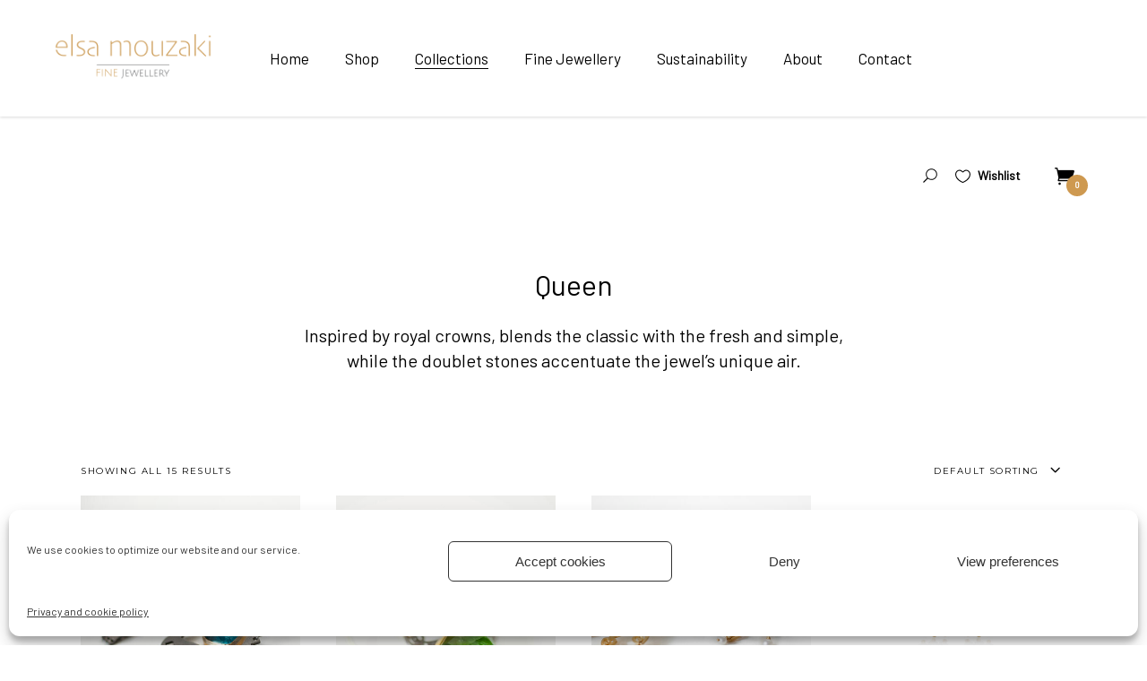

--- FILE ---
content_type: text/html; charset=UTF-8
request_url: https://elsamouzaki.com/collection/queen-collection/
body_size: 22196
content:
<!DOCTYPE html>
<html lang="en-US">
<head>
	
		<meta charset="UTF-8"/>
		<link rel="profile" href="https://gmpg.org/xfn/11" />
		
				<meta name="viewport" content="width=device-width,initial-scale=1,user-scalable=yes">
						<script>document.documentElement.className = document.documentElement.className + ' yes-js js_active js'</script>
				<meta name='robots' content='index, follow, max-image-preview:large, max-snippet:-1, max-video-preview:-1' />

	<!-- This site is optimized with the Yoast SEO plugin v23.5 - https://yoast.com/wordpress/plugins/seo/ -->
	<title>Queen Archives - elsa mouzaki jewellery</title>
	<link rel="canonical" href="https://elsamouzaki.com/collection/queen-collection/" />
	<meta property="og:locale" content="en_US" />
	<meta property="og:type" content="article" />
	<meta property="og:title" content="Queen Archives - elsa mouzaki jewellery" />
	<meta property="og:description" content="Inspired by royal crowns, blends the classic with the fresh and simple, while the doublet stones accentuate the jewel&#8217;s unique air." />
	<meta property="og:url" content="https://elsamouzaki.com/collection/queen-collection/" />
	<meta property="og:site_name" content="elsa mouzaki jewellery" />
	<meta name="twitter:card" content="summary_large_image" />
	<script type="application/ld+json" class="yoast-schema-graph">{"@context":"https://schema.org","@graph":[{"@type":"CollectionPage","@id":"https://elsamouzaki.com/collection/queen-collection/","url":"https://elsamouzaki.com/collection/queen-collection/","name":"Queen Archives - elsa mouzaki jewellery","isPartOf":{"@id":"https://elsamouzaki.com/#website"},"primaryImageOfPage":{"@id":"https://elsamouzaki.com/collection/queen-collection/#primaryimage"},"image":{"@id":"https://elsamouzaki.com/collection/queen-collection/#primaryimage"},"thumbnailUrl":"https://elsamouzaki.com/wp-content/uploads/2020/07/MG_8780-cropped.jpg","breadcrumb":{"@id":"https://elsamouzaki.com/collection/queen-collection/#breadcrumb"},"inLanguage":"en-US"},{"@type":"ImageObject","inLanguage":"en-US","@id":"https://elsamouzaki.com/collection/queen-collection/#primaryimage","url":"https://elsamouzaki.com/wp-content/uploads/2020/07/MG_8780-cropped.jpg","contentUrl":"https://elsamouzaki.com/wp-content/uploads/2020/07/MG_8780-cropped.jpg","width":891,"height":799},{"@type":"BreadcrumbList","@id":"https://elsamouzaki.com/collection/queen-collection/#breadcrumb","itemListElement":[{"@type":"ListItem","position":1,"name":"Home","item":"https://elsamouzaki.com/"},{"@type":"ListItem","position":2,"name":"Collections","item":"https://elsamouzaki.com/collection/collections/"},{"@type":"ListItem","position":3,"name":"Queen"}]},{"@type":"WebSite","@id":"https://elsamouzaki.com/#website","url":"https://elsamouzaki.com/","name":"elsa mouzaki jewellery","description":"E-shop elsa mouzaki jewellery","publisher":{"@id":"https://elsamouzaki.com/#organization"},"potentialAction":[{"@type":"SearchAction","target":{"@type":"EntryPoint","urlTemplate":"https://elsamouzaki.com/?s={search_term_string}"},"query-input":{"@type":"PropertyValueSpecification","valueRequired":true,"valueName":"search_term_string"}}],"inLanguage":"en-US"},{"@type":"Organization","@id":"https://elsamouzaki.com/#organization","name":"Elsa Mouzaki online shop","url":"https://elsamouzaki.com/","logo":{"@type":"ImageObject","inLanguage":"en-US","@id":"https://elsamouzaki.com/#/schema/logo/image/","url":"https://www.elsamouzaki.com/wp-content/uploads/2020/09/LOGO-elsa-mouzaki-7x3-01.png","contentUrl":"https://www.elsamouzaki.com/wp-content/uploads/2020/09/LOGO-elsa-mouzaki-7x3-01.png","width":827,"height":355,"caption":"Elsa Mouzaki online shop"},"image":{"@id":"https://elsamouzaki.com/#/schema/logo/image/"},"sameAs":["https://www.instagram.com/elsamouzaki/"]}]}</script>
	<!-- / Yoast SEO plugin. -->


<link rel='dns-prefetch' href='//apis.google.com' />
<link rel='dns-prefetch' href='//fonts.googleapis.com' />
<link rel="alternate" type="application/rss+xml" title="elsa mouzaki jewellery &raquo; Feed" href="https://elsamouzaki.com/feed/" />
<link rel="alternate" type="application/rss+xml" title="elsa mouzaki jewellery &raquo; Comments Feed" href="https://elsamouzaki.com/comments/feed/" />
<link rel="alternate" type="application/rss+xml" title="elsa mouzaki jewellery &raquo; Queen Collection Feed" href="https://elsamouzaki.com/collection/queen-collection/feed/" />
<script type="text/javascript">
/* <![CDATA[ */
window._wpemojiSettings = {"baseUrl":"https:\/\/s.w.org\/images\/core\/emoji\/15.0.3\/72x72\/","ext":".png","svgUrl":"https:\/\/s.w.org\/images\/core\/emoji\/15.0.3\/svg\/","svgExt":".svg","source":{"concatemoji":"https:\/\/elsamouzaki.com\/wp-includes\/js\/wp-emoji-release.min.js?ver=6.6.4"}};
/*! This file is auto-generated */
!function(i,n){var o,s,e;function c(e){try{var t={supportTests:e,timestamp:(new Date).valueOf()};sessionStorage.setItem(o,JSON.stringify(t))}catch(e){}}function p(e,t,n){e.clearRect(0,0,e.canvas.width,e.canvas.height),e.fillText(t,0,0);var t=new Uint32Array(e.getImageData(0,0,e.canvas.width,e.canvas.height).data),r=(e.clearRect(0,0,e.canvas.width,e.canvas.height),e.fillText(n,0,0),new Uint32Array(e.getImageData(0,0,e.canvas.width,e.canvas.height).data));return t.every(function(e,t){return e===r[t]})}function u(e,t,n){switch(t){case"flag":return n(e,"\ud83c\udff3\ufe0f\u200d\u26a7\ufe0f","\ud83c\udff3\ufe0f\u200b\u26a7\ufe0f")?!1:!n(e,"\ud83c\uddfa\ud83c\uddf3","\ud83c\uddfa\u200b\ud83c\uddf3")&&!n(e,"\ud83c\udff4\udb40\udc67\udb40\udc62\udb40\udc65\udb40\udc6e\udb40\udc67\udb40\udc7f","\ud83c\udff4\u200b\udb40\udc67\u200b\udb40\udc62\u200b\udb40\udc65\u200b\udb40\udc6e\u200b\udb40\udc67\u200b\udb40\udc7f");case"emoji":return!n(e,"\ud83d\udc26\u200d\u2b1b","\ud83d\udc26\u200b\u2b1b")}return!1}function f(e,t,n){var r="undefined"!=typeof WorkerGlobalScope&&self instanceof WorkerGlobalScope?new OffscreenCanvas(300,150):i.createElement("canvas"),a=r.getContext("2d",{willReadFrequently:!0}),o=(a.textBaseline="top",a.font="600 32px Arial",{});return e.forEach(function(e){o[e]=t(a,e,n)}),o}function t(e){var t=i.createElement("script");t.src=e,t.defer=!0,i.head.appendChild(t)}"undefined"!=typeof Promise&&(o="wpEmojiSettingsSupports",s=["flag","emoji"],n.supports={everything:!0,everythingExceptFlag:!0},e=new Promise(function(e){i.addEventListener("DOMContentLoaded",e,{once:!0})}),new Promise(function(t){var n=function(){try{var e=JSON.parse(sessionStorage.getItem(o));if("object"==typeof e&&"number"==typeof e.timestamp&&(new Date).valueOf()<e.timestamp+604800&&"object"==typeof e.supportTests)return e.supportTests}catch(e){}return null}();if(!n){if("undefined"!=typeof Worker&&"undefined"!=typeof OffscreenCanvas&&"undefined"!=typeof URL&&URL.createObjectURL&&"undefined"!=typeof Blob)try{var e="postMessage("+f.toString()+"("+[JSON.stringify(s),u.toString(),p.toString()].join(",")+"));",r=new Blob([e],{type:"text/javascript"}),a=new Worker(URL.createObjectURL(r),{name:"wpTestEmojiSupports"});return void(a.onmessage=function(e){c(n=e.data),a.terminate(),t(n)})}catch(e){}c(n=f(s,u,p))}t(n)}).then(function(e){for(var t in e)n.supports[t]=e[t],n.supports.everything=n.supports.everything&&n.supports[t],"flag"!==t&&(n.supports.everythingExceptFlag=n.supports.everythingExceptFlag&&n.supports[t]);n.supports.everythingExceptFlag=n.supports.everythingExceptFlag&&!n.supports.flag,n.DOMReady=!1,n.readyCallback=function(){n.DOMReady=!0}}).then(function(){return e}).then(function(){var e;n.supports.everything||(n.readyCallback(),(e=n.source||{}).concatemoji?t(e.concatemoji):e.wpemoji&&e.twemoji&&(t(e.twemoji),t(e.wpemoji)))}))}((window,document),window._wpemojiSettings);
/* ]]> */
</script>
<style id='wp-emoji-styles-inline-css' type='text/css'>

	img.wp-smiley, img.emoji {
		display: inline !important;
		border: none !important;
		box-shadow: none !important;
		height: 1em !important;
		width: 1em !important;
		margin: 0 0.07em !important;
		vertical-align: -0.1em !important;
		background: none !important;
		padding: 0 !important;
	}
</style>
<link rel='stylesheet' id='wp-block-library-css' href='https://elsamouzaki.com/wp-includes/css/dist/block-library/style.min.css?ver=6.6.4' type='text/css' media='all' />
<style id='classic-theme-styles-inline-css' type='text/css'>
/*! This file is auto-generated */
.wp-block-button__link{color:#fff;background-color:#32373c;border-radius:9999px;box-shadow:none;text-decoration:none;padding:calc(.667em + 2px) calc(1.333em + 2px);font-size:1.125em}.wp-block-file__button{background:#32373c;color:#fff;text-decoration:none}
</style>
<style id='global-styles-inline-css' type='text/css'>
:root{--wp--preset--aspect-ratio--square: 1;--wp--preset--aspect-ratio--4-3: 4/3;--wp--preset--aspect-ratio--3-4: 3/4;--wp--preset--aspect-ratio--3-2: 3/2;--wp--preset--aspect-ratio--2-3: 2/3;--wp--preset--aspect-ratio--16-9: 16/9;--wp--preset--aspect-ratio--9-16: 9/16;--wp--preset--color--black: #000000;--wp--preset--color--cyan-bluish-gray: #abb8c3;--wp--preset--color--white: #ffffff;--wp--preset--color--pale-pink: #f78da7;--wp--preset--color--vivid-red: #cf2e2e;--wp--preset--color--luminous-vivid-orange: #ff6900;--wp--preset--color--luminous-vivid-amber: #fcb900;--wp--preset--color--light-green-cyan: #7bdcb5;--wp--preset--color--vivid-green-cyan: #00d084;--wp--preset--color--pale-cyan-blue: #8ed1fc;--wp--preset--color--vivid-cyan-blue: #0693e3;--wp--preset--color--vivid-purple: #9b51e0;--wp--preset--gradient--vivid-cyan-blue-to-vivid-purple: linear-gradient(135deg,rgba(6,147,227,1) 0%,rgb(155,81,224) 100%);--wp--preset--gradient--light-green-cyan-to-vivid-green-cyan: linear-gradient(135deg,rgb(122,220,180) 0%,rgb(0,208,130) 100%);--wp--preset--gradient--luminous-vivid-amber-to-luminous-vivid-orange: linear-gradient(135deg,rgba(252,185,0,1) 0%,rgba(255,105,0,1) 100%);--wp--preset--gradient--luminous-vivid-orange-to-vivid-red: linear-gradient(135deg,rgba(255,105,0,1) 0%,rgb(207,46,46) 100%);--wp--preset--gradient--very-light-gray-to-cyan-bluish-gray: linear-gradient(135deg,rgb(238,238,238) 0%,rgb(169,184,195) 100%);--wp--preset--gradient--cool-to-warm-spectrum: linear-gradient(135deg,rgb(74,234,220) 0%,rgb(151,120,209) 20%,rgb(207,42,186) 40%,rgb(238,44,130) 60%,rgb(251,105,98) 80%,rgb(254,248,76) 100%);--wp--preset--gradient--blush-light-purple: linear-gradient(135deg,rgb(255,206,236) 0%,rgb(152,150,240) 100%);--wp--preset--gradient--blush-bordeaux: linear-gradient(135deg,rgb(254,205,165) 0%,rgb(254,45,45) 50%,rgb(107,0,62) 100%);--wp--preset--gradient--luminous-dusk: linear-gradient(135deg,rgb(255,203,112) 0%,rgb(199,81,192) 50%,rgb(65,88,208) 100%);--wp--preset--gradient--pale-ocean: linear-gradient(135deg,rgb(255,245,203) 0%,rgb(182,227,212) 50%,rgb(51,167,181) 100%);--wp--preset--gradient--electric-grass: linear-gradient(135deg,rgb(202,248,128) 0%,rgb(113,206,126) 100%);--wp--preset--gradient--midnight: linear-gradient(135deg,rgb(2,3,129) 0%,rgb(40,116,252) 100%);--wp--preset--font-size--small: 13px;--wp--preset--font-size--medium: 20px;--wp--preset--font-size--large: 36px;--wp--preset--font-size--x-large: 42px;--wp--preset--font-family--inter: "Inter", sans-serif;--wp--preset--font-family--cardo: Cardo;--wp--preset--spacing--20: 0.44rem;--wp--preset--spacing--30: 0.67rem;--wp--preset--spacing--40: 1rem;--wp--preset--spacing--50: 1.5rem;--wp--preset--spacing--60: 2.25rem;--wp--preset--spacing--70: 3.38rem;--wp--preset--spacing--80: 5.06rem;--wp--preset--shadow--natural: 6px 6px 9px rgba(0, 0, 0, 0.2);--wp--preset--shadow--deep: 12px 12px 50px rgba(0, 0, 0, 0.4);--wp--preset--shadow--sharp: 6px 6px 0px rgba(0, 0, 0, 0.2);--wp--preset--shadow--outlined: 6px 6px 0px -3px rgba(255, 255, 255, 1), 6px 6px rgba(0, 0, 0, 1);--wp--preset--shadow--crisp: 6px 6px 0px rgba(0, 0, 0, 1);}:where(.is-layout-flex){gap: 0.5em;}:where(.is-layout-grid){gap: 0.5em;}body .is-layout-flex{display: flex;}.is-layout-flex{flex-wrap: wrap;align-items: center;}.is-layout-flex > :is(*, div){margin: 0;}body .is-layout-grid{display: grid;}.is-layout-grid > :is(*, div){margin: 0;}:where(.wp-block-columns.is-layout-flex){gap: 2em;}:where(.wp-block-columns.is-layout-grid){gap: 2em;}:where(.wp-block-post-template.is-layout-flex){gap: 1.25em;}:where(.wp-block-post-template.is-layout-grid){gap: 1.25em;}.has-black-color{color: var(--wp--preset--color--black) !important;}.has-cyan-bluish-gray-color{color: var(--wp--preset--color--cyan-bluish-gray) !important;}.has-white-color{color: var(--wp--preset--color--white) !important;}.has-pale-pink-color{color: var(--wp--preset--color--pale-pink) !important;}.has-vivid-red-color{color: var(--wp--preset--color--vivid-red) !important;}.has-luminous-vivid-orange-color{color: var(--wp--preset--color--luminous-vivid-orange) !important;}.has-luminous-vivid-amber-color{color: var(--wp--preset--color--luminous-vivid-amber) !important;}.has-light-green-cyan-color{color: var(--wp--preset--color--light-green-cyan) !important;}.has-vivid-green-cyan-color{color: var(--wp--preset--color--vivid-green-cyan) !important;}.has-pale-cyan-blue-color{color: var(--wp--preset--color--pale-cyan-blue) !important;}.has-vivid-cyan-blue-color{color: var(--wp--preset--color--vivid-cyan-blue) !important;}.has-vivid-purple-color{color: var(--wp--preset--color--vivid-purple) !important;}.has-black-background-color{background-color: var(--wp--preset--color--black) !important;}.has-cyan-bluish-gray-background-color{background-color: var(--wp--preset--color--cyan-bluish-gray) !important;}.has-white-background-color{background-color: var(--wp--preset--color--white) !important;}.has-pale-pink-background-color{background-color: var(--wp--preset--color--pale-pink) !important;}.has-vivid-red-background-color{background-color: var(--wp--preset--color--vivid-red) !important;}.has-luminous-vivid-orange-background-color{background-color: var(--wp--preset--color--luminous-vivid-orange) !important;}.has-luminous-vivid-amber-background-color{background-color: var(--wp--preset--color--luminous-vivid-amber) !important;}.has-light-green-cyan-background-color{background-color: var(--wp--preset--color--light-green-cyan) !important;}.has-vivid-green-cyan-background-color{background-color: var(--wp--preset--color--vivid-green-cyan) !important;}.has-pale-cyan-blue-background-color{background-color: var(--wp--preset--color--pale-cyan-blue) !important;}.has-vivid-cyan-blue-background-color{background-color: var(--wp--preset--color--vivid-cyan-blue) !important;}.has-vivid-purple-background-color{background-color: var(--wp--preset--color--vivid-purple) !important;}.has-black-border-color{border-color: var(--wp--preset--color--black) !important;}.has-cyan-bluish-gray-border-color{border-color: var(--wp--preset--color--cyan-bluish-gray) !important;}.has-white-border-color{border-color: var(--wp--preset--color--white) !important;}.has-pale-pink-border-color{border-color: var(--wp--preset--color--pale-pink) !important;}.has-vivid-red-border-color{border-color: var(--wp--preset--color--vivid-red) !important;}.has-luminous-vivid-orange-border-color{border-color: var(--wp--preset--color--luminous-vivid-orange) !important;}.has-luminous-vivid-amber-border-color{border-color: var(--wp--preset--color--luminous-vivid-amber) !important;}.has-light-green-cyan-border-color{border-color: var(--wp--preset--color--light-green-cyan) !important;}.has-vivid-green-cyan-border-color{border-color: var(--wp--preset--color--vivid-green-cyan) !important;}.has-pale-cyan-blue-border-color{border-color: var(--wp--preset--color--pale-cyan-blue) !important;}.has-vivid-cyan-blue-border-color{border-color: var(--wp--preset--color--vivid-cyan-blue) !important;}.has-vivid-purple-border-color{border-color: var(--wp--preset--color--vivid-purple) !important;}.has-vivid-cyan-blue-to-vivid-purple-gradient-background{background: var(--wp--preset--gradient--vivid-cyan-blue-to-vivid-purple) !important;}.has-light-green-cyan-to-vivid-green-cyan-gradient-background{background: var(--wp--preset--gradient--light-green-cyan-to-vivid-green-cyan) !important;}.has-luminous-vivid-amber-to-luminous-vivid-orange-gradient-background{background: var(--wp--preset--gradient--luminous-vivid-amber-to-luminous-vivid-orange) !important;}.has-luminous-vivid-orange-to-vivid-red-gradient-background{background: var(--wp--preset--gradient--luminous-vivid-orange-to-vivid-red) !important;}.has-very-light-gray-to-cyan-bluish-gray-gradient-background{background: var(--wp--preset--gradient--very-light-gray-to-cyan-bluish-gray) !important;}.has-cool-to-warm-spectrum-gradient-background{background: var(--wp--preset--gradient--cool-to-warm-spectrum) !important;}.has-blush-light-purple-gradient-background{background: var(--wp--preset--gradient--blush-light-purple) !important;}.has-blush-bordeaux-gradient-background{background: var(--wp--preset--gradient--blush-bordeaux) !important;}.has-luminous-dusk-gradient-background{background: var(--wp--preset--gradient--luminous-dusk) !important;}.has-pale-ocean-gradient-background{background: var(--wp--preset--gradient--pale-ocean) !important;}.has-electric-grass-gradient-background{background: var(--wp--preset--gradient--electric-grass) !important;}.has-midnight-gradient-background{background: var(--wp--preset--gradient--midnight) !important;}.has-small-font-size{font-size: var(--wp--preset--font-size--small) !important;}.has-medium-font-size{font-size: var(--wp--preset--font-size--medium) !important;}.has-large-font-size{font-size: var(--wp--preset--font-size--large) !important;}.has-x-large-font-size{font-size: var(--wp--preset--font-size--x-large) !important;}
:where(.wp-block-post-template.is-layout-flex){gap: 1.25em;}:where(.wp-block-post-template.is-layout-grid){gap: 1.25em;}
:where(.wp-block-columns.is-layout-flex){gap: 2em;}:where(.wp-block-columns.is-layout-grid){gap: 2em;}
:root :where(.wp-block-pullquote){font-size: 1.5em;line-height: 1.6;}
</style>
<link rel='stylesheet' id='contact-form-7-css' href='https://elsamouzaki.com/wp-content/plugins/contact-form-7/includes/css/styles.css?ver=5.9.8' type='text/css' media='all' />
<link rel='stylesheet' id='onea-membership-style-css' href='https://elsamouzaki.com/wp-content/plugins/onea-membership/assets/css/membership.min.css?ver=6.6.4' type='text/css' media='all' />
<link rel='stylesheet' id='onea-membership-responsive-style-css' href='https://elsamouzaki.com/wp-content/plugins/onea-membership/assets/css/membership-responsive.min.css?ver=6.6.4' type='text/css' media='all' />
<link rel='stylesheet' id='popb_admin_top_menu_styles_csm-css' href='https://elsamouzaki.com/wp-content/plugins/page-builder-add/styles/admin-csm-menu-styles.css?ver=6.6.4' type='text/css' media='all' />
<style id='woocommerce-inline-inline-css' type='text/css'>
.woocommerce form .form-row .required { visibility: visible; }
</style>
<link rel='stylesheet' id='cmplz-general-css' href='https://elsamouzaki.com/wp-content/plugins/complianz-gdpr/assets/css/cookieblocker.min.css?ver=1717337030' type='text/css' media='all' />
<link rel='stylesheet' id='woo_conditional_payments_css-css' href='https://elsamouzaki.com/wp-content/plugins/conditional-payments-for-woocommerce/frontend/css/woo-conditional-payments.css?ver=3.1.0' type='text/css' media='all' />
<link rel='stylesheet' id='lightgallery-css' href='https://elsamouzaki.com/wp-content/plugins/wpc-product-videos/assets/libs/lightgallery/css/lightgallery.min.css?ver=6.6.4' type='text/css' media='all' />
<link rel='stylesheet' id='wpcpv-feather-css' href='https://elsamouzaki.com/wp-content/plugins/wpc-product-videos/assets/libs/feather/feather.css?ver=6.6.4' type='text/css' media='all' />
<link rel='stylesheet' id='wpcpv-frontend-css' href='https://elsamouzaki.com/wp-content/plugins/wpc-product-videos/assets/css/frontend.css?ver=6.6.4' type='text/css' media='all' />
<link rel='stylesheet' id='onea-elated-default-style-css' href='https://elsamouzaki.com/wp-content/themes/onea/style.css?ver=6.6.4' type='text/css' media='all' />
<link rel='stylesheet' id='onea-elated-child-style-css' href='https://elsamouzaki.com/wp-content/themes/onea-child/style.css?ver=6.6.4' type='text/css' media='all' />
<link rel='stylesheet' id='onea-elated-modules-css' href='https://elsamouzaki.com/wp-content/themes/onea/assets/css/modules.min.css?ver=6.6.4' type='text/css' media='all' />
<link rel='stylesheet' id='eltdf-dripicons-css' href='https://elsamouzaki.com/wp-content/themes/onea/framework/lib/icons-pack/dripicons/dripicons.css?ver=6.6.4' type='text/css' media='all' />
<link rel='stylesheet' id='eltdf-font_elegant-css' href='https://elsamouzaki.com/wp-content/themes/onea/framework/lib/icons-pack/elegant-icons/style.min.css?ver=6.6.4' type='text/css' media='all' />
<link rel='stylesheet' id='eltdf-font_awesome-css' href='https://elsamouzaki.com/wp-content/themes/onea/framework/lib/icons-pack/font-awesome/css/fontawesome-all.min.css?ver=6.6.4' type='text/css' media='all' />
<link rel='stylesheet' id='eltdf-ion_icons-css' href='https://elsamouzaki.com/wp-content/themes/onea/framework/lib/icons-pack/ion-icons/css/ionicons.min.css?ver=6.6.4' type='text/css' media='all' />
<link rel='stylesheet' id='eltdf-linea_icons-css' href='https://elsamouzaki.com/wp-content/themes/onea/framework/lib/icons-pack/linea-icons/style.css?ver=6.6.4' type='text/css' media='all' />
<link rel='stylesheet' id='eltdf-linear_icons-css' href='https://elsamouzaki.com/wp-content/themes/onea/framework/lib/icons-pack/linear-icons/style.css?ver=6.6.4' type='text/css' media='all' />
<link rel='stylesheet' id='eltdf-simple_line_icons-css' href='https://elsamouzaki.com/wp-content/themes/onea/framework/lib/icons-pack/simple-line-icons/simple-line-icons.css?ver=6.6.4' type='text/css' media='all' />
<link rel='stylesheet' id='mediaelement-css' href='https://elsamouzaki.com/wp-includes/js/mediaelement/mediaelementplayer-legacy.min.css?ver=4.2.17' type='text/css' media='all' />
<link rel='stylesheet' id='wp-mediaelement-css' href='https://elsamouzaki.com/wp-includes/js/mediaelement/wp-mediaelement.min.css?ver=6.6.4' type='text/css' media='all' />
<link rel='stylesheet' id='onea-elated-woo-css' href='https://elsamouzaki.com/wp-content/themes/onea/assets/css/woocommerce.min.css?ver=6.6.4' type='text/css' media='all' />
<link rel='stylesheet' id='onea-elated-woo-responsive-css' href='https://elsamouzaki.com/wp-content/themes/onea/assets/css/woocommerce-responsive.min.css?ver=6.6.4' type='text/css' media='all' />
<link rel='stylesheet' id='onea-elated-style-dynamic-css' href='https://elsamouzaki.com/wp-content/themes/onea/assets/css/style_dynamic.css?ver=1752216940' type='text/css' media='all' />
<link rel='stylesheet' id='onea-elated-modules-responsive-css' href='https://elsamouzaki.com/wp-content/themes/onea/assets/css/modules-responsive.min.css?ver=6.6.4' type='text/css' media='all' />
<link rel='stylesheet' id='onea-elated-style-dynamic-responsive-css' href='https://elsamouzaki.com/wp-content/themes/onea/assets/css/style_dynamic_responsive.css?ver=1752216940' type='text/css' media='all' />
<link rel='stylesheet' id='onea-elated-google-fonts-css' href='https://fonts.googleapis.com/css?family=Poppins%3A400%7CMontserrat%3A400%7COpen+Sans%3A400%7CBarlow%3A400&#038;subset=latin&#038;ver=1.0.0' type='text/css' media='all' />
<link rel='stylesheet' id='onea-core-dashboard-style-css' href='https://elsamouzaki.com/wp-content/plugins/onea-core/core-dashboard/assets/css/core-dashboard.min.css?ver=6.6.4' type='text/css' media='all' />
<script type="text/javascript" src="https://elsamouzaki.com/wp-includes/js/jquery/jquery.min.js?ver=3.7.1" id="jquery-core-js"></script>
<script type="text/javascript" src="https://elsamouzaki.com/wp-includes/js/jquery/jquery-migrate.min.js?ver=3.4.1" id="jquery-migrate-js"></script>
<script data-service="google-analytics" data-category="statistics" type="text/plain" data-cmplz-src="https://apis.google.com/js/platform.js" id="onea-membership-google-plus-api-js"></script>
<script type="text/javascript" src="https://elsamouzaki.com/wp-content/plugins/woocommerce/assets/js/jquery-blockui/jquery.blockUI.min.js?ver=2.7.0-wc.9.3.5" id="jquery-blockui-js" data-wp-strategy="defer"></script>
<script type="text/javascript" id="wc-add-to-cart-js-extra">
/* <![CDATA[ */
var wc_add_to_cart_params = {"ajax_url":"\/wp-admin\/admin-ajax.php","wc_ajax_url":"\/?wc-ajax=%%endpoint%%","i18n_view_cart":"View cart","cart_url":"https:\/\/elsamouzaki.com\/cart\/","is_cart":"","cart_redirect_after_add":"no"};
/* ]]> */
</script>
<script type="text/javascript" src="https://elsamouzaki.com/wp-content/plugins/woocommerce/assets/js/frontend/add-to-cart.min.js?ver=9.3.5" id="wc-add-to-cart-js" data-wp-strategy="defer"></script>
<script type="text/javascript" src="https://elsamouzaki.com/wp-content/plugins/woocommerce/assets/js/js-cookie/js.cookie.min.js?ver=2.1.4-wc.9.3.5" id="js-cookie-js" defer="defer" data-wp-strategy="defer"></script>
<script type="text/javascript" id="woocommerce-js-extra">
/* <![CDATA[ */
var woocommerce_params = {"ajax_url":"\/wp-admin\/admin-ajax.php","wc_ajax_url":"\/?wc-ajax=%%endpoint%%"};
/* ]]> */
</script>
<script type="text/javascript" src="https://elsamouzaki.com/wp-content/plugins/woocommerce/assets/js/frontend/woocommerce.min.js?ver=9.3.5" id="woocommerce-js" defer="defer" data-wp-strategy="defer"></script>
<script type="text/javascript" id="woo-conditional-payments-js-js-extra">
/* <![CDATA[ */
var conditional_payments_settings = {"name_address_fields":[],"disable_payment_method_trigger":""};
/* ]]> */
</script>
<script type="text/javascript" src="https://elsamouzaki.com/wp-content/plugins/conditional-payments-for-woocommerce/frontend/js/woo-conditional-payments.js?ver=3.1.0" id="woo-conditional-payments-js-js"></script>
<script type="text/javascript" src="https://elsamouzaki.com/wp-content/plugins/js_composer/assets/js/vendors/woocommerce-add-to-cart.js?ver=6.9.0" id="vc_woocommerce-add-to-cart-js-js"></script>
<script type="text/javascript" src="https://elsamouzaki.com/wp-content/plugins/woocommerce/assets/js/select2/select2.full.min.js?ver=4.0.3-wc.9.3.5" id="select2-js" defer="defer" data-wp-strategy="defer"></script>
<link rel="https://api.w.org/" href="https://elsamouzaki.com/wp-json/" /><link rel="EditURI" type="application/rsd+xml" title="RSD" href="https://elsamouzaki.com/xmlrpc.php?rsd" />
<meta name="generator" content="WordPress 6.6.4" />
<meta name="generator" content="WooCommerce 9.3.5" />
			<style>.cmplz-hidden {
					display: none !important;
				}</style>	<noscript><style>.woocommerce-product-gallery{ opacity: 1 !important; }</style></noscript>
				<script data-service="facebook" data-category="marketing"  type="text/plain">
				!function(f,b,e,v,n,t,s){if(f.fbq)return;n=f.fbq=function(){n.callMethod?
					n.callMethod.apply(n,arguments):n.queue.push(arguments)};if(!f._fbq)f._fbq=n;
					n.push=n;n.loaded=!0;n.version='2.0';n.queue=[];t=b.createElement(e);t.async=!0;
					t.src=v;s=b.getElementsByTagName(e)[0];s.parentNode.insertBefore(t,s)}(window,
					document,'script','https://connect.facebook.net/en_US/fbevents.js');
			</script>
			<!-- WooCommerce Facebook Integration Begin -->
			<script data-service="facebook" data-category="marketing"  type="text/plain">

				fbq('init', '726741251295960', {}, {
    "agent": "woocommerce-9.3.5-3.2.10"
});

				fbq( 'track', 'PageView', {
    "source": "woocommerce",
    "version": "9.3.5",
    "pluginVersion": "3.2.10"
} );

				document.addEventListener( 'DOMContentLoaded', function() {
					// Insert placeholder for events injected when a product is added to the cart through AJAX.
					document.body.insertAdjacentHTML( 'beforeend', '<div class=\"wc-facebook-pixel-event-placeholder\"></div>' );
				}, false );

			</script>
			<!-- WooCommerce Facebook Integration End -->
			<meta name="generator" content="Powered by WPBakery Page Builder - drag and drop page builder for WordPress."/>
<style id='wp-fonts-local' type='text/css'>
@font-face{font-family:Inter;font-style:normal;font-weight:300 900;font-display:fallback;src:url('https://elsamouzaki.com/wp-content/plugins/woocommerce/assets/fonts/Inter-VariableFont_slnt,wght.woff2') format('woff2');font-stretch:normal;}
@font-face{font-family:Cardo;font-style:normal;font-weight:400;font-display:fallback;src:url('https://elsamouzaki.com/wp-content/plugins/woocommerce/assets/fonts/cardo_normal_400.woff2') format('woff2');}
</style>
<link rel="icon" href="https://elsamouzaki.com/wp-content/uploads/2021/02/cropped-ELSA-MOUZAKI-WEB-01-32x32.png" sizes="32x32" />
<link rel="icon" href="https://elsamouzaki.com/wp-content/uploads/2021/02/cropped-ELSA-MOUZAKI-WEB-01-192x192.png" sizes="192x192" />
<link rel="apple-touch-icon" href="https://elsamouzaki.com/wp-content/uploads/2021/02/cropped-ELSA-MOUZAKI-WEB-01-180x180.png" />
<meta name="msapplication-TileImage" content="https://elsamouzaki.com/wp-content/uploads/2021/02/cropped-ELSA-MOUZAKI-WEB-01-270x270.png" />
		<style type="text/css" id="wp-custom-css">
			.button.product_type_simple.add_to_cart_button.ajax_add_to_cart {
  color: transparent !important;
  background: transparent !important;
}
.button.product_type_simple.add_to_cart_button.ajax_add_to_cart::after {
  position: absolute !important;
  right: 0;
  top: 2px;
  color: #000 !important;
  width: 20px !important;
}
.button.product_type_simple.add_to_cart_button.ajax_add_to_cart:hover::after {
  color: #ce9950 !important;
}
ul.products > .product .eltdf-product-list-title,
ul.products > .product .price,
ul.products > .product .eltdf-pl-category {
  float:none;
  width: 100%;
  text-align: center;
  display: block;
}
ul.products > .product .price {
  font-weight: bold;
}
ul.products > .product .eltdf-pl-category {
  margin: 0;
}
.eltdf-main-menu > ul > li > a > span.item_outer .item_text {
	font-size: 17px;
}
.eltdf-shopping-cart-holder .eltdf-header-cart .eltdf-cart-total-amount,
.eltdf-shopping-cart-holder .eltdf-header-cart .eltdf-cart-quantity::after {
	display: none;
}
.eltdf-shopping-cart-holder .eltdf-header-cart .eltdf-cart-quantity {
  background: #ce9950;
	color: #fff;
	width: 24px;
	height: 24px;
	border-radius: 100%;
	text-align:center;
	font-size: 9px;
	position: absolute;
	right: -6px;
}
ul.products {
	display: flex;
    flex-flow: wrap;
}

div.woocommerce > .products > .product-category a {
    color: #bdbdbd;
}

input[type=submit] {
    font-size: 18px;
    font-family: 'Barlow';
    border-color: #cda549;
    background-color: #cda549;
    border-width: 0px;
    width: 200px;
    height: 60px;
    position: center-align;
}

.eltdf-mobile-header .eltdf-mobile-nav ul li {
    background-color: #f3f3f3 !important;
}		</style>
		<noscript><style> .wpb_animate_when_almost_visible { opacity: 1; }</style></noscript>
	<!-- Global site tag (gtag.js) - Google Analytics -->
<script type="text/plain" data-service="google-analytics" data-category="statistics" async data-cmplz-src="https://www.googletagmanager.com/gtag/js?id=G-V6P6LBG59B"></script>
<script>
  window.dataLayer = window.dataLayer || [];
  function gtag(){dataLayer.push(arguments);}
  gtag('js', new Date());

  gtag('config', 'G-V6P6LBG59B');
  gtag('config', 'UA-183101045-1');
</script>

</script>
	
</head>
<body data-cmplz=1 class="archive tax-collection term-queen-collection term-342 theme-onea onea-core-1.2 eltdf-social-login-1.0 woocommerce woocommerce-page woocommerce-no-js onea child-child-ver-1.0.0 onea-ver-1.4 eltdf-grid-1200 eltdf-empty-google-api eltdf-wide-dropdown-menu-content-in-grid eltdf-fixed-on-scroll eltdf-dropdown-animate-height eltdf-header-standard eltdf-menu-area-in-grid-shadow-disable eltdf-menu-area-in-grid-border-disable eltdf-logo-area-border-disable eltdf-header-vertical-shadow-disable eltdf-header-vertical-border-disable eltdf-side-menu-slide-from-right eltdf-woocommerce-page eltdf-woocommerce-columns-4 eltdf-woo-medium-space eltdf-woo-pl-info-below-image eltdf-woo-single-has-zoom eltdf-woo-single-has-pretty-photo eltdf-default-mobile-header eltdf-sticky-up-mobile-header eltdf-slide-from-header-bottom wpb-js-composer js-comp-ver-6.9.0 vc_responsive" itemscope itemtype="http://schema.org/WebPage">
	<section class="eltdf-side-menu">
	<a class="eltdf-close-side-menu eltdf-close-side-menu-svg-path" href="#">
		<svg x="0px" y="0px" width="17px" height="16px" viewBox="-0.26 -0.512 17 16" enable-background="new -0.26 -0.512 17 16" xml:space="preserve">
<line stroke="currentColor" stroke-miterlimit="10" x2="0.583" y2="14.593" x1="15.895" y1="0.353"/>
<line stroke="currentColor" stroke-miterlimit="10" x2="15.896" y2="14.593" x1="0.584" y1="0.353"/>
</svg>	</a>
	<div id="media_image-3" class="widget eltdf-sidearea widget_media_image"><a href="/contact"><img width="160" height="137" src="https://elsamouzaki.com/wp-content/uploads/2018/11/BIG-LOGO-ELSA1-300x257.png" class="image wp-image-34  attachment-160x137 size-160x137" alt="" style="max-width: 100%; height: auto;" decoding="async" srcset="https://elsamouzaki.com/wp-content/uploads/2018/11/BIG-LOGO-ELSA1-300x257.png 300w, https://elsamouzaki.com/wp-content/uploads/2018/11/BIG-LOGO-ELSA1.png 464w" sizes="(max-width: 160px) 100vw, 160px" /></a></div><div id="text-10" class="widget eltdf-sidearea widget_text">			<div class="textwidget"><p>Browse our collections, find your favorite creation and do not hesitate to contact us at any time!</p>
</div>
		</div><div class="widget eltdf-separator-widget"><div class="eltdf-separator-holder clearfix  eltdf-separator-center eltdf-separator-full-width">
	<div class="eltdf-separator" style="border-color: transparent;border-style: solid;width: 1px;margin-top: 1px"></div>
</div>
</div><div class="widget eltdf-custom-font-widget"><h2 class="eltdf-custom-font-holder  eltdf-cf-8929  " style="font-family: Poppins;font-size: 18px;color: #000000;margin: 0 0 22px 0" data-item-class="eltdf-cf-8929">
    
        Contact Us
    </h2>

</div>
			<a class="eltdf-icon-widget-holder" 					href="#"
					target="_blank" style="margin: 4px 0 0 0">
				<span class="eltdf-icon-element ion-ios-home-outline" style="color: #000000;font-size: 25px"></span>				<span class="eltdf-icon-text " style="font-size: 15px">7 Perikleous street, Athens</span>			</a>
			
			<a class="eltdf-icon-widget-holder" href="/cdn-cgi/l/email-protection#c6a3aab5a7b1afb4a386a3aab5a7e8a1b4" target="_self" style="margin: 3px 0 0 0">
				<span class="eltdf-icon-element ion-ios-chatboxes-outline" style="color: #000000;font-size: 25px"></span>				<span class="eltdf-icon-text " style="font-size: 15px"><span class="__cf_email__" data-cfemail="81e4edf2e0f6e8f3e4c1e4edf2e0afe6f3">[email&#160;protected]</span></span>			</a>
			
			<a class="eltdf-icon-widget-holder" 					href="tel:+30%20210%203243130"
					target="_self" style="margin: 3px 0 0 0">
				<span class="eltdf-icon-element ion-ios-telephone-outline" style="color: #000000;font-size: 25px"></span>				<span class="eltdf-icon-text " style="font-size: 15px">+30 210 3243130</span>			</a>
			<div class="widget eltdf-separator-widget"><div class="eltdf-separator-holder clearfix  eltdf-separator-center eltdf-separator-normal">
	<div class="eltdf-separator" style="border-color: transparent;border-style: solid"></div>
</div>
</div>			<div class="widget eltdf-contact-form-7-widget eltdf-single-line-form" >
				<div class="eltdf-widget-title-holder"><h5 class="eltdf-widget-title" style="margin-bottom: 13px">Newsletter</h5></div>				<p class="wpcf7-contact-form-not-found"><strong>Error:</strong> Contact form not found.</p>			</div>
			<div class="widget eltdf-separator-widget"><div class="eltdf-separator-holder clearfix  eltdf-separator-center eltdf-separator-full-width">
	<div class="eltdf-separator" style="border-color: transparent;border-style: solid;width: 1px;margin-top: 30px"></div>
</div>
</div>			<a class="eltdf-social-icon-widget-holder eltdf-icon-has-hover eltdf-predefined-style" data-hover-color="#f4f4f4" style="color: #000000;;font-size: 13px"			   href="https://www.instagram.com/?hl=sr" target="_blank">
				<span class="eltdf-social-icon-widget  social_instagram     "></span>			</a>
						<a class="eltdf-social-icon-widget-holder eltdf-icon-has-hover eltdf-predefined-style" data-hover-color="#f4f4f4" style="color: #000000;;font-size: 13px"			   href="https://www.facebook.com/elsawire" target="_blank">
				<span class="eltdf-social-icon-widget  social_facebook     "></span>			</a>
			</section>
    <div class="eltdf-wrapper">
        <div class="eltdf-wrapper-inner">
            
<header class="eltdf-page-header">
		
			<div class="eltdf-fixed-wrapper">
				
	<div class="eltdf-menu-area eltdf-menu-left">
				
						
			<div class="eltdf-vertical-align-containers">
				<div class="eltdf-position-left"><!--
				 --><div class="eltdf-position-left-inner">
						
	
	<div class="eltdf-logo-wrapper">
		<a itemprop="url" href="https://elsamouzaki.com/" style="height: 396px;">
			<img itemprop="image" class="eltdf-normal-logo" src="https://elsamouzaki.com/wp-content/uploads/2025/07/elsamouzaki_finejewellery_logo_1970813png.png" width="1920" height="792"  alt="logo"/>
			<img itemprop="image" class="eltdf-dark-logo" src="https://elsamouzaki.com/wp-content/uploads/2025/07/elsamouzaki_finejewellery_logo_1970813png.png" width="1920" height="792"  alt="dark logo"/>			<img itemprop="image" class="eltdf-light-logo" src="https://elsamouzaki.com/wp-content/uploads/2025/07/elsamouzaki_finejewellery_logo_1970813png.png" width="1920" height="792"  alt="light logo"/>		</a>
	</div>

														
	<nav class="eltdf-main-menu eltdf-drop-down eltdf-default-nav">
		<ul id="menu-main-menu" class="clearfix"><li id="nav-menu-item-8592" class="menu-item menu-item-type-post_type menu-item-object-page menu-item-home  narrow"><a href="https://elsamouzaki.com/" class=""><span class="item_outer"><span class="item_text">Home</span></span></a></li>
<li id="nav-menu-item-8052" class="menu-item menu-item-type-post_type menu-item-object-page menu-item-has-children  has_sub narrow"><a href="https://elsamouzaki.com/shop/" class=""><span class="item_outer"><span class="item_text">Shop</span><i class="eltdf-menu-arrow eltdf-icon-ion-icon ion-chevron-down"></i></span></a>
<div class="second "><div class="inner" ><ul>
	<li id="nav-menu-item-8585" class="menu-item menu-item-type-custom menu-item-object-custom "><a href="/product-category/bracelets" class=""><span class="item_outer"><span class="item_text">Bracelets</span></span></a></li>
	<li id="nav-menu-item-8584" class="menu-item menu-item-type-custom menu-item-object-custom "><a href="/product-category/earrings" class=""><span class="item_outer"><span class="item_text">Earrings</span></span></a></li>
	<li id="nav-menu-item-8582" class="menu-item menu-item-type-custom menu-item-object-custom "><a href="/product-category/necklaces" class=""><span class="item_outer"><span class="item_text">Necklaces</span></span></a></li>
	<li id="nav-menu-item-8583" class="menu-item menu-item-type-custom menu-item-object-custom "><a href="/product-category/rings" class=""><span class="item_outer"><span class="item_text">Rings</span></span></a></li>
</ul></div></div>
</li>
<li id="nav-menu-item-7878" class="menu-item menu-item-type-post_type menu-item-object-page current-menu-ancestor current-menu-parent current_page_parent current_page_ancestor menu-item-has-children eltdf-active-item has_sub narrow"><a href="https://elsamouzaki.com/collections/" class=" current "><span class="item_outer"><span class="item_text">Collections</span><i class="eltdf-menu-arrow eltdf-icon-ion-icon ion-chevron-down"></i></span></a>
<div class="second "><div class="inner" ><ul>
	<li id="nav-menu-item-8581" class="menu-item menu-item-type-taxonomy menu-item-object-collection "><a href="https://elsamouzaki.com/collection/anthos/" class=""><span class="item_outer"><span class="item_text">Anthos</span></span></a></li>
	<li id="nav-menu-item-8579" class="menu-item menu-item-type-taxonomy menu-item-object-collection "><a href="https://elsamouzaki.com/collection/artemisia/" class=""><span class="item_outer"><span class="item_text">Artemisia</span></span></a></li>
	<li id="nav-menu-item-8577" class="menu-item menu-item-type-taxonomy menu-item-object-collection "><a href="https://elsamouzaki.com/collection/eleusis-collection/" class=""><span class="item_outer"><span class="item_text">Eleusis</span></span></a></li>
	<li id="nav-menu-item-8578" class="menu-item menu-item-type-taxonomy menu-item-object-collection "><a href="https://elsamouzaki.com/collection/glory-doors/" class=""><span class="item_outer"><span class="item_text">Glory Doors</span></span></a></li>
	<li id="nav-menu-item-10079" class="menu-item menu-item-type-taxonomy menu-item-object-collection "><a href="https://elsamouzaki.com/collection/kore-eye/" class=""><span class="item_outer"><span class="item_text">Kore Eye</span></span></a></li>
	<li id="nav-menu-item-8576" class="menu-item menu-item-type-taxonomy menu-item-object-collection "><a href="https://elsamouzaki.com/collection/misfa/" class=""><span class="item_outer"><span class="item_text">Misfa</span></span></a></li>
	<li id="nav-menu-item-8580" class="menu-item menu-item-type-taxonomy menu-item-object-collection current-menu-item "><a href="https://elsamouzaki.com/collection/queen-collection/" class=""><span class="item_outer"><span class="item_text">Queen</span></span></a></li>
	<li id="nav-menu-item-13466" class="menu-item menu-item-type-taxonomy menu-item-object-collection "><a href="https://elsamouzaki.com/collection/trinity/" class=""><span class="item_outer"><span class="item_text">Trinity</span></span></a></li>
	<li id="nav-menu-item-9254" class="menu-item menu-item-type-taxonomy menu-item-object-collection "><a href="https://elsamouzaki.com/collection/18-towers/" class=""><span class="item_outer"><span class="item_text">18 Towers</span></span></a></li>
</ul></div></div>
</li>
<li id="nav-menu-item-11137" class="menu-item menu-item-type-post_type menu-item-object-page menu-item-has-children  has_sub narrow"><a href="https://elsamouzaki.com/fine-jewellery/" class=""><span class="item_outer"><span class="item_text">Fine Jewellery</span><i class="eltdf-menu-arrow eltdf-icon-ion-icon ion-chevron-down"></i></span></a>
<div class="second "><div class="inner" ><ul>
	<li id="nav-menu-item-11145" class="menu-item menu-item-type-taxonomy menu-item-object-collection "><a href="https://elsamouzaki.com/collection/mytilene-fine/" class=""><span class="item_outer"><span class="item_text">Mytilene Fine EPIRROES</span></span></a></li>
	<li id="nav-menu-item-11141" class="menu-item menu-item-type-taxonomy menu-item-object-collection "><a href="https://elsamouzaki.com/collection/engagement-rings/" class=""><span class="item_outer"><span class="item_text">Engagement Rings</span></span></a></li>
	<li id="nav-menu-item-13928" class="menu-item menu-item-type-taxonomy menu-item-object-collection "><a href="https://elsamouzaki.com/collection/wedding-rings/" class=""><span class="item_outer"><span class="item_text">Wedding Rings</span></span></a></li>
	<li id="nav-menu-item-11268" class="menu-item menu-item-type-taxonomy menu-item-object-collection "><a href="https://elsamouzaki.com/collection/various-collections-fine-jewellery/" class=""><span class="item_outer"><span class="item_text">Various Collections</span></span></a></li>
</ul></div></div>
</li>
<li id="nav-menu-item-10680" class="menu-item menu-item-type-post_type menu-item-object-page  narrow"><a href="https://elsamouzaki.com/sustainability/" class=""><span class="item_outer"><span class="item_text">Sustainability</span></span></a></li>
<li id="nav-menu-item-8338" class="menu-item menu-item-type-post_type menu-item-object-page  narrow"><a href="https://elsamouzaki.com/about/" class=""><span class="item_outer"><span class="item_text">About</span></span></a></li>
<li id="nav-menu-item-7110" class="menu-item menu-item-type-post_type menu-item-object-page  narrow"><a href="https://elsamouzaki.com/contact/" class=""><span class="item_outer"><span class="item_text">Contact</span></span></a></li>
</ul>	</nav>

											</div>
				</div>
								<div class="eltdf-position-right"><!--
				 --><div class="eltdf-position-right-inner">
												
			<a   class="eltdf-search-opener eltdf-icon-has-hover eltdf-search-opener-svg-path"					href="javascript:void(0)">
            <span class="eltdf-search-opener-wrapper">
	            <svg  x="0px" y="0px" width="16.458px" height="16.5px" viewBox="0 0 16.458 16.5" enable-background="new 0 0 16.458 16.5" xml:space="preserve">
	<path  fill="currentColor" d="M16.239,6.75c0,1.792-0.636,3.323-1.906,4.593c-1.271,1.271-2.803,1.906-4.594,1.906c-1.521,0-2.886-0.479-4.094-1.438
		l-4.281,4.281c-0.125,0.146-0.287,0.219-0.484,0.219c-0.198,0-0.365-0.067-0.5-0.203c-0.136-0.135-0.203-0.302-0.203-0.5
		c0-0.197,0.073-0.359,0.219-0.484l4.281-4.281C3.718,9.636,3.239,8.271,3.239,6.75c0-1.792,0.635-3.323,1.906-4.594
		C6.416,0.886,7.947,0.25,9.739,0.25c1.791,0,3.322,0.636,4.594,1.906C15.604,3.427,16.239,4.958,16.239,6.75z M15.239,6.75
		c0-1.521-0.537-2.817-1.609-3.891C12.557,1.787,11.26,1.25,9.739,1.25c-1.521,0-2.818,0.537-3.891,1.609
		C4.775,3.933,4.239,5.229,4.239,6.75c0,1.521,0.536,2.818,1.609,3.89c1.072,1.074,2.369,1.609,3.891,1.609
		c1.521,0,2.817-0.535,3.891-1.609C14.702,9.568,15.239,8.271,15.239,6.75z"/>
</svg>				            </span>
			</a>
		            <a class="eltdf-wishlist-widget-holder eltdf-wishlist-widget-link" href="https://elsamouzaki.com/wishlist/" title="View Wish list">
                <span class="eltdf-wishlist-opener-wrapper">
					<span class="eltdf-icon-font-elegant icon_heart_alt"></span>
					<span class="eltdf-wishlist-text">Wishlist</span>
				</span>
            </a>
					<div class="eltdf-shopping-cart-holder" style="margin: 0 32px 0 27px">
				<div class="eltdf-shopping-cart-inner">
					<a itemprop="url" class="eltdf-header-cart eltdf-header-cart-icon-pack"					   href="https://elsamouzaki.com/cart/">
						<span class="eltdf-cart-icon"><span aria-hidden="true" class="eltdf-icon-font-elegant icon_cart "></span></span>
						<span class="eltdf-cart-text-holder">
                        <span class="eltdf-cart-quantity">0</span>
                        <span class="eltdf-cart-total-amount">
                                <span class="woocommerce-Price-amount amount"><span class="woocommerce-Price-currencySymbol">&euro;</span>0.00</span>                        </span>
                    </span>
					</a>
					<div class="eltdf-shopping-cart-dropdown">
						<ul>
															<li class="eltdf-empty-cart">No products in the cart.</li>
													</ul>
					</div>
				</div>
			</div>
								</div>
				</div>
			</div>
			
			</div>
			
			</div>
		
		
	<div class="eltdf-slide-from-header-bottom-holder">
	<form action="https://elsamouzaki.com/" method="get">
		<div class="eltdf-form-holder">
			<input type="text" placeholder="Search" name="s" class="eltdf-search-field" autocomplete="off" />
			<button type="submit" class="eltdf-search-submit eltdf-search-submit-svg-path">
				<svg  x="0px" y="0px" width="16.458px" height="16.5px" viewBox="0 0 16.458 16.5" enable-background="new 0 0 16.458 16.5" xml:space="preserve">
	<path  fill="currentColor" d="M16.239,6.75c0,1.792-0.636,3.323-1.906,4.593c-1.271,1.271-2.803,1.906-4.594,1.906c-1.521,0-2.886-0.479-4.094-1.438
		l-4.281,4.281c-0.125,0.146-0.287,0.219-0.484,0.219c-0.198,0-0.365-0.067-0.5-0.203c-0.136-0.135-0.203-0.302-0.203-0.5
		c0-0.197,0.073-0.359,0.219-0.484l4.281-4.281C3.718,9.636,3.239,8.271,3.239,6.75c0-1.792,0.635-3.323,1.906-4.594
		C6.416,0.886,7.947,0.25,9.739,0.25c1.791,0,3.322,0.636,4.594,1.906C15.604,3.427,16.239,4.958,16.239,6.75z M15.239,6.75
		c0-1.521-0.537-2.817-1.609-3.891C12.557,1.787,11.26,1.25,9.739,1.25c-1.521,0-2.818,0.537-3.891,1.609
		C4.775,3.933,4.239,5.229,4.239,6.75c0,1.521,0.536,2.818,1.609,3.89c1.072,1.074,2.369,1.609,3.891,1.609
		c1.521,0,2.817-0.535,3.891-1.609C14.702,9.568,15.239,8.271,15.239,6.75z"/>
</svg>			</button>
		</div>
	</form>
</div></header>


<header class="eltdf-mobile-header">
		
	<div class="eltdf-mobile-header-inner">
		<div class="eltdf-mobile-header-holder">
			<div class="eltdf-grid">
				<div class="eltdf-vertical-align-containers">
					<div class="eltdf-vertical-align-containers">
						<div class="eltdf-position-left"><!--
						 --><div class="eltdf-position-left-inner">
								
<div class="eltdf-mobile-logo-wrapper">
	<a itemprop="url" href="https://elsamouzaki.com/" style="height: 396px">
		<img itemprop="image" src="https://elsamouzaki.com/wp-content/uploads/2025/07/elsamouzaki_finejewellery_logo_1970813png.png" width="1920" height="792"  alt="Mobile Logo"/>
	</a>
</div>

							</div>
						</div>
						<div class="eltdf-position-right"><!--
						 --><div class="eltdf-position-right-inner">
											<div class="eltdf-shopping-cart-holder" >
				<div class="eltdf-shopping-cart-inner">
					<a itemprop="url" class="eltdf-header-cart eltdf-header-cart-icon-pack"					   href="https://elsamouzaki.com/cart/">
						<span class="eltdf-cart-icon"><span aria-hidden="true" class="eltdf-icon-font-elegant icon_cart "></span></span>
						<span class="eltdf-cart-text-holder">
                        <span class="eltdf-cart-quantity">0</span>
                        <span class="eltdf-cart-total-amount">
                                <span class="woocommerce-Price-amount amount"><span class="woocommerce-Price-currencySymbol">&euro;</span>0.00</span>                        </span>
                    </span>
					</a>
					<div class="eltdf-shopping-cart-dropdown">
						<ul>
															<li class="eltdf-empty-cart">No products in the cart.</li>
													</ul>
					</div>
				</div>
			</div>
																				<div class="eltdf-mobile-menu-opener eltdf-mobile-menu-opener-svg-path">
										<a href="javascript:void(0)">
																						<span class="eltdf-mobile-menu-icon">
												<svg class="eltdf-anim-burger" x="0px" y="0px" width="25.333px" height="13.417px" viewBox="0 0 25.333 13.417" enable-background="new 0 0 25.333 13.417" xml:space="preserve">
<line fill="none" stroke="currentColor" stroke-miterlimit="10" x1="0.167" y1="0.688" x2="25.167" y2="0.688"/>
<line fill="none" stroke="currentColor" stroke-miterlimit="10" x1="0.168" y1="6.694" x2="25.165" y2="6.694"/>
<line fill="none" stroke="currentColor" stroke-miterlimit="10" x1="0.168" y1="12.75" x2="25.165" y2="12.75"/>
</svg>											</span>
										</a>
									</div>
															</div>
						</div>
					</div>
				</div>
			</div>
		</div>
		
<nav class="eltdf-mobile-nav">
    <div class="eltdf-grid">
        <ul id="menu-main-menu-1" class=""><li id="mobile-menu-item-8592" class="menu-item menu-item-type-post_type menu-item-object-page menu-item-home "><a href="https://elsamouzaki.com/" class=""><span>Home</span></a></li>
<li id="mobile-menu-item-8052" class="menu-item menu-item-type-post_type menu-item-object-page menu-item-has-children  has_sub"><a href="https://elsamouzaki.com/shop/" class=""><span>Shop</span></a><span class="mobile_arrow"><i class="eltdf-sub-arrow "></i><i class="ion-ios-arrow-right"></i></span>
<ul class="sub_menu">
	<li id="mobile-menu-item-8585" class="menu-item menu-item-type-custom menu-item-object-custom "><a href="/product-category/bracelets" class=""><span>Bracelets</span></a></li>
	<li id="mobile-menu-item-8584" class="menu-item menu-item-type-custom menu-item-object-custom "><a href="/product-category/earrings" class=""><span>Earrings</span></a></li>
	<li id="mobile-menu-item-8582" class="menu-item menu-item-type-custom menu-item-object-custom "><a href="/product-category/necklaces" class=""><span>Necklaces</span></a></li>
	<li id="mobile-menu-item-8583" class="menu-item menu-item-type-custom menu-item-object-custom "><a href="/product-category/rings" class=""><span>Rings</span></a></li>
</ul>
</li>
<li id="mobile-menu-item-7878" class="menu-item menu-item-type-post_type menu-item-object-page current-menu-ancestor current-menu-parent current_page_parent current_page_ancestor menu-item-has-children eltdf-active-item has_sub"><a href="https://elsamouzaki.com/collections/" class=" current "><span>Collections</span></a><span class="mobile_arrow"><i class="eltdf-sub-arrow "></i><i class="ion-ios-arrow-right"></i></span>
<ul class="sub_menu">
	<li id="mobile-menu-item-8581" class="menu-item menu-item-type-taxonomy menu-item-object-collection "><a href="https://elsamouzaki.com/collection/anthos/" class=""><span>Anthos</span></a></li>
	<li id="mobile-menu-item-8579" class="menu-item menu-item-type-taxonomy menu-item-object-collection "><a href="https://elsamouzaki.com/collection/artemisia/" class=""><span>Artemisia</span></a></li>
	<li id="mobile-menu-item-8577" class="menu-item menu-item-type-taxonomy menu-item-object-collection "><a href="https://elsamouzaki.com/collection/eleusis-collection/" class=""><span>Eleusis</span></a></li>
	<li id="mobile-menu-item-8578" class="menu-item menu-item-type-taxonomy menu-item-object-collection "><a href="https://elsamouzaki.com/collection/glory-doors/" class=""><span>Glory Doors</span></a></li>
	<li id="mobile-menu-item-10079" class="menu-item menu-item-type-taxonomy menu-item-object-collection "><a href="https://elsamouzaki.com/collection/kore-eye/" class=""><span>Kore Eye</span></a></li>
	<li id="mobile-menu-item-8576" class="menu-item menu-item-type-taxonomy menu-item-object-collection "><a href="https://elsamouzaki.com/collection/misfa/" class=""><span>Misfa</span></a></li>
	<li id="mobile-menu-item-8580" class="menu-item menu-item-type-taxonomy menu-item-object-collection current-menu-item "><a href="https://elsamouzaki.com/collection/queen-collection/" class=""><span>Queen</span></a></li>
	<li id="mobile-menu-item-13466" class="menu-item menu-item-type-taxonomy menu-item-object-collection "><a href="https://elsamouzaki.com/collection/trinity/" class=""><span>Trinity</span></a></li>
	<li id="mobile-menu-item-9254" class="menu-item menu-item-type-taxonomy menu-item-object-collection "><a href="https://elsamouzaki.com/collection/18-towers/" class=""><span>18 Towers</span></a></li>
</ul>
</li>
<li id="mobile-menu-item-11137" class="menu-item menu-item-type-post_type menu-item-object-page menu-item-has-children  has_sub"><a href="https://elsamouzaki.com/fine-jewellery/" class=""><span>Fine Jewellery</span></a><span class="mobile_arrow"><i class="eltdf-sub-arrow "></i><i class="ion-ios-arrow-right"></i></span>
<ul class="sub_menu">
	<li id="mobile-menu-item-11145" class="menu-item menu-item-type-taxonomy menu-item-object-collection "><a href="https://elsamouzaki.com/collection/mytilene-fine/" class=""><span>Mytilene Fine EPIRROES</span></a></li>
	<li id="mobile-menu-item-11141" class="menu-item menu-item-type-taxonomy menu-item-object-collection "><a href="https://elsamouzaki.com/collection/engagement-rings/" class=""><span>Engagement Rings</span></a></li>
	<li id="mobile-menu-item-13928" class="menu-item menu-item-type-taxonomy menu-item-object-collection "><a href="https://elsamouzaki.com/collection/wedding-rings/" class=""><span>Wedding Rings</span></a></li>
	<li id="mobile-menu-item-11268" class="menu-item menu-item-type-taxonomy menu-item-object-collection "><a href="https://elsamouzaki.com/collection/various-collections-fine-jewellery/" class=""><span>Various Collections</span></a></li>
</ul>
</li>
<li id="mobile-menu-item-10680" class="menu-item menu-item-type-post_type menu-item-object-page "><a href="https://elsamouzaki.com/sustainability/" class=""><span>Sustainability</span></a></li>
<li id="mobile-menu-item-8338" class="menu-item menu-item-type-post_type menu-item-object-page "><a href="https://elsamouzaki.com/about/" class=""><span>About</span></a></li>
<li id="mobile-menu-item-7110" class="menu-item menu-item-type-post_type menu-item-object-page "><a href="https://elsamouzaki.com/contact/" class=""><span>Contact</span></a></li>
</ul>    </div>
</nav>

	</div>
	
	<div class="eltdf-slide-from-header-bottom-holder">
	<form action="https://elsamouzaki.com/" method="get">
		<div class="eltdf-form-holder">
			<input type="text" placeholder="Search" name="s" class="eltdf-search-field" autocomplete="off" />
			<button type="submit" class="eltdf-search-submit eltdf-search-submit-svg-path">
				<svg  x="0px" y="0px" width="16.458px" height="16.5px" viewBox="0 0 16.458 16.5" enable-background="new 0 0 16.458 16.5" xml:space="preserve">
	<path  fill="currentColor" d="M16.239,6.75c0,1.792-0.636,3.323-1.906,4.593c-1.271,1.271-2.803,1.906-4.594,1.906c-1.521,0-2.886-0.479-4.094-1.438
		l-4.281,4.281c-0.125,0.146-0.287,0.219-0.484,0.219c-0.198,0-0.365-0.067-0.5-0.203c-0.136-0.135-0.203-0.302-0.203-0.5
		c0-0.197,0.073-0.359,0.219-0.484l4.281-4.281C3.718,9.636,3.239,8.271,3.239,6.75c0-1.792,0.635-3.323,1.906-4.594
		C6.416,0.886,7.947,0.25,9.739,0.25c1.791,0,3.322,0.636,4.594,1.906C15.604,3.427,16.239,4.958,16.239,6.75z M15.239,6.75
		c0-1.521-0.537-2.817-1.609-3.891C12.557,1.787,11.26,1.25,9.739,1.25c-1.521,0-2.818,0.537-3.891,1.609
		C4.775,3.933,4.239,5.229,4.239,6.75c0,1.521,0.536,2.818,1.609,3.89c1.072,1.074,2.369,1.609,3.891,1.609
		c1.521,0,2.817-0.535,3.891-1.609C14.702,9.568,15.239,8.271,15.239,6.75z"/>
</svg>			</button>
		</div>
	</form>
</div></header>

	        
            <div class="eltdf-content" >
                <div class="eltdf-content-inner">

                	<div class="eltdf-st-inner taxonomy-header">
							<h2 class="eltdf-st-title">Queen	</h2>
							<div class="eltdf-st-text" style="font-size: 18px;line-height: 28px">
				<p>Inspired by royal crowns, blends the classic with the fresh and simple,<br />
while the doublet stones accentuate the jewel&#8217;s unique air.</p>
</div>
			</div>
				<div class="eltdf-container">
		<div class="eltdf-container-inner clearfix">
			<div class="eltdf-grid-row ">
				<div class="eltdf-page-content-holder eltdf-grid-col-12">
					<div class="woocommerce-notices-wrapper"></div><p class="woocommerce-result-count">
	Showing all 15 results</p>
<form class="woocommerce-ordering" method="get">
	<select name="orderby" class="orderby" aria-label="Shop order">
					<option value="menu_order"  selected='selected'>Default sorting</option>
					<option value="popularity" >Sort by popularity</option>
					<option value="date" >Sort by latest</option>
					<option value="price" >Sort by price: low to high</option>
					<option value="price-desc" >Sort by price: high to low</option>
			</select>
	<input type="hidden" name="paged" value="1" />
	</form>
<div class="eltdf-pl-main-holder"><ul class="products columns-4">
<li class="product type-product post-7749 status-publish first instock product_cat-earrings has-post-thumbnail shipping-taxable purchasable product-type-simple">
	<div class="eltdf-pl-inner"><div class="eltdf-pl-image"><img width="600" height="600" src="https://elsamouzaki.com/wp-content/uploads/2020/07/MG_8780-cropped-600x600.jpg" class="attachment-woocommerce_thumbnail size-woocommerce_thumbnail" alt="" decoding="async" fetchpriority="high" srcset="https://elsamouzaki.com/wp-content/uploads/2020/07/MG_8780-cropped-600x600.jpg 600w, https://elsamouzaki.com/wp-content/uploads/2020/07/MG_8780-cropped-150x150.jpg 150w, https://elsamouzaki.com/wp-content/uploads/2020/07/MG_8780-cropped-650x650.jpg 650w, https://elsamouzaki.com/wp-content/uploads/2020/07/MG_8780-cropped-100x100.jpg 100w" sizes="(max-width: 600px) 100vw, 600px" /><div class="eltdf-pl-text"><div class="eltdf-pl-text-outer"><div class="eltdf-pl-text-inner"><div class="eltdf-pl-icons-holder"><a href="?add-to-cart=7749" aria-describedby="woocommerce_loop_add_to_cart_link_describedby_7749" data-quantity="1" class="button product_type_simple add_to_cart_button ajax_add_to_cart" data-product_id="7749" data-product_sku="QUE.E.Fab.10x10.2C" aria-label="Add to cart: &ldquo;E. Fabiola 10x10&rdquo;" rel="nofollow" data-success_message="&ldquo;E. Fabiola 10x10&rdquo; has been added to your cart">Add to cart</a>	<span id="woocommerce_loop_add_to_cart_link_describedby_7749" class="screen-reader-text">
			</span>

<div
	class="yith-wcwl-add-to-wishlist add-to-wishlist-7749  wishlist-fragment on-first-load"
	data-fragment-ref="7749"
	data-fragment-options="{&quot;base_url&quot;:&quot;&quot;,&quot;in_default_wishlist&quot;:false,&quot;is_single&quot;:false,&quot;show_exists&quot;:false,&quot;product_id&quot;:7749,&quot;parent_product_id&quot;:7749,&quot;product_type&quot;:&quot;simple&quot;,&quot;show_view&quot;:false,&quot;browse_wishlist_text&quot;:&quot;Browse Wishlist&quot;,&quot;already_in_wishslist_text&quot;:&quot;The product is already in the wishlist!&quot;,&quot;product_added_text&quot;:&quot;Product added!&quot;,&quot;heading_icon&quot;:&quot;&quot;,&quot;available_multi_wishlist&quot;:false,&quot;disable_wishlist&quot;:false,&quot;show_count&quot;:false,&quot;ajax_loading&quot;:false,&quot;loop_position&quot;:&quot;after_add_to_cart&quot;,&quot;item&quot;:&quot;add_to_wishlist&quot;}"
>
			
			<!-- ADD TO WISHLIST -->
			
<div class="yith-wcwl-add-button">
		<a
		href="?add_to_wishlist=7749&#038;_wpnonce=6ad5b7aca5"
		class="add_to_wishlist single_add_to_wishlist"
		data-product-id="7749"
		data-product-type="simple"
		data-original-product-id="7749"
		data-title="Add to Wishlist"
		rel="nofollow"
	>
				<span>Add to Wishlist</span>
	</a>
</div>

			<!-- COUNT TEXT -->
			
			</div>
</div></div></div></div></div><a href="https://elsamouzaki.com/product/e-fabiola-10x10/" class="woocommerce-LoopProduct-link woocommerce-loop-product__link"></a></div><div class="eltdf-pl-text-wrapper clearfix"><h5 class="eltdf-product-list-title"><a href="https://elsamouzaki.com/product/e-fabiola-10x10/">E. Fabiola 10&#215;10</a></h5>
	<span class="price"><span class="woocommerce-Price-amount amount"><bdi><span class="woocommerce-Price-currencySymbol">&euro;</span>390.00</bdi></span></span>
			<span class="eltdf-pl-category"><a href="https://elsamouzaki.com/product-category/earrings/" rel="tag">Earrings</a></span>
		</div></li>
<li class="product type-product post-13958 status-publish instock product_cat-earrings has-post-thumbnail shipping-taxable purchasable product-type-simple">
	<div class="eltdf-pl-inner"><div class="eltdf-pl-image"><img width="600" height="600" src="https://elsamouzaki.com/wp-content/uploads/2024/09/E.-MAXIMA-16MM-DIOPSITE-PROFILE-600x600.jpg" class="attachment-woocommerce_thumbnail size-woocommerce_thumbnail" alt="" decoding="async" srcset="https://elsamouzaki.com/wp-content/uploads/2024/09/E.-MAXIMA-16MM-DIOPSITE-PROFILE-600x600.jpg 600w, https://elsamouzaki.com/wp-content/uploads/2024/09/E.-MAXIMA-16MM-DIOPSITE-PROFILE-150x150.jpg 150w, https://elsamouzaki.com/wp-content/uploads/2024/09/E.-MAXIMA-16MM-DIOPSITE-PROFILE-650x650.jpg 650w, https://elsamouzaki.com/wp-content/uploads/2024/09/E.-MAXIMA-16MM-DIOPSITE-PROFILE-1300x1300.jpg 1300w, https://elsamouzaki.com/wp-content/uploads/2024/09/E.-MAXIMA-16MM-DIOPSITE-PROFILE-100x100.jpg 100w" sizes="(max-width: 600px) 100vw, 600px" /><div class="eltdf-pl-text"><div class="eltdf-pl-text-outer"><div class="eltdf-pl-text-inner"><div class="eltdf-pl-icons-holder"><a href="?add-to-cart=13958" aria-describedby="woocommerce_loop_add_to_cart_link_describedby_13958" data-quantity="1" class="button product_type_simple add_to_cart_button ajax_add_to_cart" data-product_id="13958" data-product_sku="" aria-label="Add to cart: &ldquo;E. Maxima 16&rdquo;" rel="nofollow" data-success_message="&ldquo;E. Maxima 16&rdquo; has been added to your cart">Add to cart</a>	<span id="woocommerce_loop_add_to_cart_link_describedby_13958" class="screen-reader-text">
			</span>

<div
	class="yith-wcwl-add-to-wishlist add-to-wishlist-13958  wishlist-fragment on-first-load"
	data-fragment-ref="13958"
	data-fragment-options="{&quot;base_url&quot;:&quot;&quot;,&quot;in_default_wishlist&quot;:false,&quot;is_single&quot;:false,&quot;show_exists&quot;:false,&quot;product_id&quot;:13958,&quot;parent_product_id&quot;:13958,&quot;product_type&quot;:&quot;simple&quot;,&quot;show_view&quot;:false,&quot;browse_wishlist_text&quot;:&quot;Browse Wishlist&quot;,&quot;already_in_wishslist_text&quot;:&quot;The product is already in the wishlist!&quot;,&quot;product_added_text&quot;:&quot;Product added!&quot;,&quot;heading_icon&quot;:&quot;&quot;,&quot;available_multi_wishlist&quot;:false,&quot;disable_wishlist&quot;:false,&quot;show_count&quot;:false,&quot;ajax_loading&quot;:false,&quot;loop_position&quot;:&quot;after_add_to_cart&quot;,&quot;item&quot;:&quot;add_to_wishlist&quot;}"
>
			
			<!-- ADD TO WISHLIST -->
			
<div class="yith-wcwl-add-button">
		<a
		href="?add_to_wishlist=13958&#038;_wpnonce=6ad5b7aca5"
		class="add_to_wishlist single_add_to_wishlist"
		data-product-id="13958"
		data-product-type="simple"
		data-original-product-id="13958"
		data-title="Add to Wishlist"
		rel="nofollow"
	>
				<span>Add to Wishlist</span>
	</a>
</div>

			<!-- COUNT TEXT -->
			
			</div>
</div></div></div></div></div><a href="https://elsamouzaki.com/product/e-maxima-16/" class="woocommerce-LoopProduct-link woocommerce-loop-product__link"></a></div><div class="eltdf-pl-text-wrapper clearfix"><h5 class="eltdf-product-list-title"><a href="https://elsamouzaki.com/product/e-maxima-16/">E. Maxima 16</a></h5>
	<span class="price"><span class="woocommerce-Price-amount amount"><bdi><span class="woocommerce-Price-currencySymbol">&euro;</span>669.00</bdi></span></span>
			<span class="eltdf-pl-category"><a href="https://elsamouzaki.com/product-category/earrings/" rel="tag">Earrings</a></span>
		</div></li>
<li class="product type-product post-7751 status-publish instock product_cat-earrings has-post-thumbnail shipping-taxable purchasable product-type-simple">
	<div class="eltdf-pl-inner"><div class="eltdf-pl-image"><img width="600" height="600" src="https://elsamouzaki.com/wp-content/uploads/2020/07/MG_8815-600x600.jpg" class="attachment-woocommerce_thumbnail size-woocommerce_thumbnail" alt="" decoding="async" srcset="https://elsamouzaki.com/wp-content/uploads/2020/07/MG_8815-600x600.jpg 600w, https://elsamouzaki.com/wp-content/uploads/2020/07/MG_8815-100x100.jpg 100w, https://elsamouzaki.com/wp-content/uploads/2020/07/MG_8815-150x150.jpg 150w, https://elsamouzaki.com/wp-content/uploads/2020/07/MG_8815-650x650.jpg 650w" sizes="(max-width: 600px) 100vw, 600px" /><div class="eltdf-pl-text"><div class="eltdf-pl-text-outer"><div class="eltdf-pl-text-inner"><div class="eltdf-pl-icons-holder"><a href="?add-to-cart=7751" aria-describedby="woocommerce_loop_add_to_cart_link_describedby_7751" data-quantity="1" class="button product_type_simple add_to_cart_button ajax_add_to_cart" data-product_id="7751" data-product_sku="QUE.E.Ran." aria-label="Add to cart: &ldquo;E. Rania&rdquo;" rel="nofollow" data-success_message="&ldquo;E. Rania&rdquo; has been added to your cart">Add to cart</a>	<span id="woocommerce_loop_add_to_cart_link_describedby_7751" class="screen-reader-text">
			</span>

<div
	class="yith-wcwl-add-to-wishlist add-to-wishlist-7751  wishlist-fragment on-first-load"
	data-fragment-ref="7751"
	data-fragment-options="{&quot;base_url&quot;:&quot;&quot;,&quot;in_default_wishlist&quot;:false,&quot;is_single&quot;:false,&quot;show_exists&quot;:false,&quot;product_id&quot;:7751,&quot;parent_product_id&quot;:7751,&quot;product_type&quot;:&quot;simple&quot;,&quot;show_view&quot;:false,&quot;browse_wishlist_text&quot;:&quot;Browse Wishlist&quot;,&quot;already_in_wishslist_text&quot;:&quot;The product is already in the wishlist!&quot;,&quot;product_added_text&quot;:&quot;Product added!&quot;,&quot;heading_icon&quot;:&quot;&quot;,&quot;available_multi_wishlist&quot;:false,&quot;disable_wishlist&quot;:false,&quot;show_count&quot;:false,&quot;ajax_loading&quot;:false,&quot;loop_position&quot;:&quot;after_add_to_cart&quot;,&quot;item&quot;:&quot;add_to_wishlist&quot;}"
>
			
			<!-- ADD TO WISHLIST -->
			
<div class="yith-wcwl-add-button">
		<a
		href="?add_to_wishlist=7751&#038;_wpnonce=6ad5b7aca5"
		class="add_to_wishlist single_add_to_wishlist"
		data-product-id="7751"
		data-product-type="simple"
		data-original-product-id="7751"
		data-title="Add to Wishlist"
		rel="nofollow"
	>
				<span>Add to Wishlist</span>
	</a>
</div>

			<!-- COUNT TEXT -->
			
			</div>
</div></div></div></div></div><a href="https://elsamouzaki.com/product/e-rania/" class="woocommerce-LoopProduct-link woocommerce-loop-product__link"></a></div><div class="eltdf-pl-text-wrapper clearfix"><h5 class="eltdf-product-list-title"><a href="https://elsamouzaki.com/product/e-rania/">E. Rania</a></h5>
	<span class="price"><span class="woocommerce-Price-amount amount"><bdi><span class="woocommerce-Price-currencySymbol">&euro;</span>165.00</bdi></span></span>
			<span class="eltdf-pl-category"><a href="https://elsamouzaki.com/product-category/earrings/" rel="tag">Earrings</a></span>
		</div></li>
<li class="product type-product post-9234 status-publish last instock product_cat-earrings has-post-thumbnail shipping-taxable purchasable product-type-simple">
	<div class="eltdf-pl-inner"><div class="eltdf-pl-image"><img width="600" height="600" src="https://elsamouzaki.com/wp-content/uploads/2021/04/E.-VICTORIAcrop-600x600.jpg" class="attachment-woocommerce_thumbnail size-woocommerce_thumbnail" alt="" decoding="async" loading="lazy" srcset="https://elsamouzaki.com/wp-content/uploads/2021/04/E.-VICTORIAcrop-600x600.jpg 600w, https://elsamouzaki.com/wp-content/uploads/2021/04/E.-VICTORIAcrop-150x150.jpg 150w, https://elsamouzaki.com/wp-content/uploads/2021/04/E.-VICTORIAcrop-650x650.jpg 650w, https://elsamouzaki.com/wp-content/uploads/2021/04/E.-VICTORIAcrop-1300x1300.jpg 1300w, https://elsamouzaki.com/wp-content/uploads/2021/04/E.-VICTORIAcrop-100x100.jpg 100w" sizes="(max-width: 600px) 100vw, 600px" /><div class="eltdf-pl-text"><div class="eltdf-pl-text-outer"><div class="eltdf-pl-text-inner"><div class="eltdf-pl-icons-holder"><a href="?add-to-cart=9234" aria-describedby="woocommerce_loop_add_to_cart_link_describedby_9234" data-quantity="1" class="button product_type_simple add_to_cart_button ajax_add_to_cart" data-product_id="9234" data-product_sku="QUE.E.VIC.GP" aria-label="Add to cart: &ldquo;E. Victoria&rdquo;" rel="nofollow" data-success_message="&ldquo;E. Victoria&rdquo; has been added to your cart">Add to cart</a>	<span id="woocommerce_loop_add_to_cart_link_describedby_9234" class="screen-reader-text">
			</span>

<div
	class="yith-wcwl-add-to-wishlist add-to-wishlist-9234  wishlist-fragment on-first-load"
	data-fragment-ref="9234"
	data-fragment-options="{&quot;base_url&quot;:&quot;&quot;,&quot;in_default_wishlist&quot;:false,&quot;is_single&quot;:false,&quot;show_exists&quot;:false,&quot;product_id&quot;:9234,&quot;parent_product_id&quot;:9234,&quot;product_type&quot;:&quot;simple&quot;,&quot;show_view&quot;:false,&quot;browse_wishlist_text&quot;:&quot;Browse Wishlist&quot;,&quot;already_in_wishslist_text&quot;:&quot;The product is already in the wishlist!&quot;,&quot;product_added_text&quot;:&quot;Product added!&quot;,&quot;heading_icon&quot;:&quot;&quot;,&quot;available_multi_wishlist&quot;:false,&quot;disable_wishlist&quot;:false,&quot;show_count&quot;:false,&quot;ajax_loading&quot;:false,&quot;loop_position&quot;:&quot;after_add_to_cart&quot;,&quot;item&quot;:&quot;add_to_wishlist&quot;}"
>
			
			<!-- ADD TO WISHLIST -->
			
<div class="yith-wcwl-add-button">
		<a
		href="?add_to_wishlist=9234&#038;_wpnonce=6ad5b7aca5"
		class="add_to_wishlist single_add_to_wishlist"
		data-product-id="9234"
		data-product-type="simple"
		data-original-product-id="9234"
		data-title="Add to Wishlist"
		rel="nofollow"
	>
				<span>Add to Wishlist</span>
	</a>
</div>

			<!-- COUNT TEXT -->
			
			</div>
</div></div></div></div></div><a href="https://elsamouzaki.com/product/e-victoria/" class="woocommerce-LoopProduct-link woocommerce-loop-product__link"></a></div><div class="eltdf-pl-text-wrapper clearfix"><h5 class="eltdf-product-list-title"><a href="https://elsamouzaki.com/product/e-victoria/">E. Victoria</a></h5>
	<span class="price"><span class="woocommerce-Price-amount amount"><bdi><span class="woocommerce-Price-currencySymbol">&euro;</span>84.00</bdi></span></span>
			<span class="eltdf-pl-category"><a href="https://elsamouzaki.com/product-category/earrings/" rel="tag">Earrings</a></span>
		</div></li>
<li class="product type-product post-7755 status-publish first instock product_cat-necklaces has-post-thumbnail shipping-taxable purchasable product-type-simple">
	<div class="eltdf-pl-inner"><div class="eltdf-pl-image"><img width="600" height="567" src="https://elsamouzaki.com/wp-content/uploads/2020/07/MG_8843-600x567.jpg" class="attachment-woocommerce_thumbnail size-woocommerce_thumbnail" alt="" decoding="async" loading="lazy" /><div class="eltdf-pl-text"><div class="eltdf-pl-text-outer"><div class="eltdf-pl-text-inner"><div class="eltdf-pl-icons-holder"><a href="?add-to-cart=7755" aria-describedby="woocommerce_loop_add_to_cart_link_describedby_7755" data-quantity="1" class="button product_type_simple add_to_cart_button ajax_add_to_cart" data-product_id="7755" data-product_sku="QUE.N.D.F.RH" aria-label="Add to cart: &ldquo;N. Diana Flat&rdquo;" rel="nofollow" data-success_message="&ldquo;N. Diana Flat&rdquo; has been added to your cart">Add to cart</a>	<span id="woocommerce_loop_add_to_cart_link_describedby_7755" class="screen-reader-text">
			</span>

<div
	class="yith-wcwl-add-to-wishlist add-to-wishlist-7755  wishlist-fragment on-first-load"
	data-fragment-ref="7755"
	data-fragment-options="{&quot;base_url&quot;:&quot;&quot;,&quot;in_default_wishlist&quot;:false,&quot;is_single&quot;:false,&quot;show_exists&quot;:false,&quot;product_id&quot;:7755,&quot;parent_product_id&quot;:7755,&quot;product_type&quot;:&quot;simple&quot;,&quot;show_view&quot;:false,&quot;browse_wishlist_text&quot;:&quot;Browse Wishlist&quot;,&quot;already_in_wishslist_text&quot;:&quot;The product is already in the wishlist!&quot;,&quot;product_added_text&quot;:&quot;Product added!&quot;,&quot;heading_icon&quot;:&quot;&quot;,&quot;available_multi_wishlist&quot;:false,&quot;disable_wishlist&quot;:false,&quot;show_count&quot;:false,&quot;ajax_loading&quot;:false,&quot;loop_position&quot;:&quot;after_add_to_cart&quot;,&quot;item&quot;:&quot;add_to_wishlist&quot;}"
>
			
			<!-- ADD TO WISHLIST -->
			
<div class="yith-wcwl-add-button">
		<a
		href="?add_to_wishlist=7755&#038;_wpnonce=6ad5b7aca5"
		class="add_to_wishlist single_add_to_wishlist"
		data-product-id="7755"
		data-product-type="simple"
		data-original-product-id="7755"
		data-title="Add to Wishlist"
		rel="nofollow"
	>
				<span>Add to Wishlist</span>
	</a>
</div>

			<!-- COUNT TEXT -->
			
			</div>
</div></div></div></div></div><a href="https://elsamouzaki.com/product/n-diana-flat/" class="woocommerce-LoopProduct-link woocommerce-loop-product__link"></a></div><div class="eltdf-pl-text-wrapper clearfix"><h5 class="eltdf-product-list-title"><a href="https://elsamouzaki.com/product/n-diana-flat/">N. Diana Flat</a></h5>
	<span class="price"><span class="woocommerce-Price-amount amount"><bdi><span class="woocommerce-Price-currencySymbol">&euro;</span>117.00</bdi></span></span>
			<span class="eltdf-pl-category"><a href="https://elsamouzaki.com/product-category/necklaces/" rel="tag">Necklaces</a></span>
		</div></li>
<li class="product type-product post-8722 status-publish instock product_cat-necklaces has-post-thumbnail shipping-taxable purchasable product-type-simple">
	<div class="eltdf-pl-inner"><div class="eltdf-pl-image"><img width="600" height="600" src="https://elsamouzaki.com/wp-content/uploads/2020/12/NEC.-VICTORIA-crop-600x600.jpg" class="attachment-woocommerce_thumbnail size-woocommerce_thumbnail" alt="" decoding="async" loading="lazy" srcset="https://elsamouzaki.com/wp-content/uploads/2020/12/NEC.-VICTORIA-crop-600x600.jpg 600w, https://elsamouzaki.com/wp-content/uploads/2020/12/NEC.-VICTORIA-crop-150x150.jpg 150w, https://elsamouzaki.com/wp-content/uploads/2020/12/NEC.-VICTORIA-crop-650x650.jpg 650w, https://elsamouzaki.com/wp-content/uploads/2020/12/NEC.-VICTORIA-crop-1300x1300.jpg 1300w, https://elsamouzaki.com/wp-content/uploads/2020/12/NEC.-VICTORIA-crop-100x100.jpg 100w" sizes="(max-width: 600px) 100vw, 600px" /><div class="eltdf-pl-text"><div class="eltdf-pl-text-outer"><div class="eltdf-pl-text-inner"><div class="eltdf-pl-icons-holder"><a href="?add-to-cart=8722" aria-describedby="woocommerce_loop_add_to_cart_link_describedby_8722" data-quantity="1" class="button product_type_simple add_to_cart_button ajax_add_to_cart" data-product_id="8722" data-product_sku="QUE.N.VIC.GP" aria-label="Add to cart: &ldquo;N. Victoria&rdquo;" rel="nofollow" data-success_message="&ldquo;N. Victoria&rdquo; has been added to your cart">Add to cart</a>	<span id="woocommerce_loop_add_to_cart_link_describedby_8722" class="screen-reader-text">
			</span>

<div
	class="yith-wcwl-add-to-wishlist add-to-wishlist-8722  wishlist-fragment on-first-load"
	data-fragment-ref="8722"
	data-fragment-options="{&quot;base_url&quot;:&quot;&quot;,&quot;in_default_wishlist&quot;:false,&quot;is_single&quot;:false,&quot;show_exists&quot;:false,&quot;product_id&quot;:8722,&quot;parent_product_id&quot;:8722,&quot;product_type&quot;:&quot;simple&quot;,&quot;show_view&quot;:false,&quot;browse_wishlist_text&quot;:&quot;Browse Wishlist&quot;,&quot;already_in_wishslist_text&quot;:&quot;The product is already in the wishlist!&quot;,&quot;product_added_text&quot;:&quot;Product added!&quot;,&quot;heading_icon&quot;:&quot;&quot;,&quot;available_multi_wishlist&quot;:false,&quot;disable_wishlist&quot;:false,&quot;show_count&quot;:false,&quot;ajax_loading&quot;:false,&quot;loop_position&quot;:&quot;after_add_to_cart&quot;,&quot;item&quot;:&quot;add_to_wishlist&quot;}"
>
			
			<!-- ADD TO WISHLIST -->
			
<div class="yith-wcwl-add-button">
		<a
		href="?add_to_wishlist=8722&#038;_wpnonce=6ad5b7aca5"
		class="add_to_wishlist single_add_to_wishlist"
		data-product-id="8722"
		data-product-type="simple"
		data-original-product-id="8722"
		data-title="Add to Wishlist"
		rel="nofollow"
	>
				<span>Add to Wishlist</span>
	</a>
</div>

			<!-- COUNT TEXT -->
			
			</div>
</div></div></div></div></div><a href="https://elsamouzaki.com/product/n-victoria/" class="woocommerce-LoopProduct-link woocommerce-loop-product__link"></a></div><div class="eltdf-pl-text-wrapper clearfix"><h5 class="eltdf-product-list-title"><a href="https://elsamouzaki.com/product/n-victoria/">N. Victoria</a></h5>
	<span class="price"><span class="woocommerce-Price-amount amount"><bdi><span class="woocommerce-Price-currencySymbol">&euro;</span>69.00</bdi></span></span>
			<span class="eltdf-pl-category"><a href="https://elsamouzaki.com/product-category/necklaces/" rel="tag">Necklaces</a></span>
		</div></li>
<li class="product type-product post-7753 status-publish instock product_cat-necklaces has-post-thumbnail shipping-taxable purchasable product-type-simple">
	<div class="eltdf-pl-inner"><div class="eltdf-pl-image"><img width="600" height="600" src="https://elsamouzaki.com/wp-content/uploads/2020/07/MG_8838-600x600.jpg" class="attachment-woocommerce_thumbnail size-woocommerce_thumbnail" alt="" decoding="async" loading="lazy" srcset="https://elsamouzaki.com/wp-content/uploads/2020/07/MG_8838-600x600.jpg 600w, https://elsamouzaki.com/wp-content/uploads/2020/07/MG_8838-100x100.jpg 100w, https://elsamouzaki.com/wp-content/uploads/2020/07/MG_8838-150x150.jpg 150w, https://elsamouzaki.com/wp-content/uploads/2020/07/MG_8838-650x650.jpg 650w" sizes="(max-width: 600px) 100vw, 600px" /><div class="eltdf-pl-text"><div class="eltdf-pl-text-outer"><div class="eltdf-pl-text-inner"><div class="eltdf-pl-icons-holder"><a href="?add-to-cart=7753" aria-describedby="woocommerce_loop_add_to_cart_link_describedby_7753" data-quantity="1" class="button product_type_simple add_to_cart_button ajax_add_to_cart" data-product_id="7753" data-product_sku="QUE.N.Ran." aria-label="Add to cart: &ldquo;N.Rania&rdquo;" rel="nofollow" data-success_message="&ldquo;N.Rania&rdquo; has been added to your cart">Add to cart</a>	<span id="woocommerce_loop_add_to_cart_link_describedby_7753" class="screen-reader-text">
			</span>

<div
	class="yith-wcwl-add-to-wishlist add-to-wishlist-7753  wishlist-fragment on-first-load"
	data-fragment-ref="7753"
	data-fragment-options="{&quot;base_url&quot;:&quot;&quot;,&quot;in_default_wishlist&quot;:false,&quot;is_single&quot;:false,&quot;show_exists&quot;:false,&quot;product_id&quot;:7753,&quot;parent_product_id&quot;:7753,&quot;product_type&quot;:&quot;simple&quot;,&quot;show_view&quot;:false,&quot;browse_wishlist_text&quot;:&quot;Browse Wishlist&quot;,&quot;already_in_wishslist_text&quot;:&quot;The product is already in the wishlist!&quot;,&quot;product_added_text&quot;:&quot;Product added!&quot;,&quot;heading_icon&quot;:&quot;&quot;,&quot;available_multi_wishlist&quot;:false,&quot;disable_wishlist&quot;:false,&quot;show_count&quot;:false,&quot;ajax_loading&quot;:false,&quot;loop_position&quot;:&quot;after_add_to_cart&quot;,&quot;item&quot;:&quot;add_to_wishlist&quot;}"
>
			
			<!-- ADD TO WISHLIST -->
			
<div class="yith-wcwl-add-button">
		<a
		href="?add_to_wishlist=7753&#038;_wpnonce=6ad5b7aca5"
		class="add_to_wishlist single_add_to_wishlist"
		data-product-id="7753"
		data-product-type="simple"
		data-original-product-id="7753"
		data-title="Add to Wishlist"
		rel="nofollow"
	>
				<span>Add to Wishlist</span>
	</a>
</div>

			<!-- COUNT TEXT -->
			
			</div>
</div></div></div></div></div><a href="https://elsamouzaki.com/product/n-rania/" class="woocommerce-LoopProduct-link woocommerce-loop-product__link"></a></div><div class="eltdf-pl-text-wrapper clearfix"><h5 class="eltdf-product-list-title"><a href="https://elsamouzaki.com/product/n-rania/">N.Rania</a></h5>
	<span class="price"><span class="woocommerce-Price-amount amount"><bdi><span class="woocommerce-Price-currencySymbol">&euro;</span>105.00</bdi></span></span>
			<span class="eltdf-pl-category"><a href="https://elsamouzaki.com/product-category/necklaces/" rel="tag">Necklaces</a></span>
		</div></li>
<li class="product type-product post-13872 status-publish last instock product_cat-rings has-post-thumbnail shipping-taxable purchasable product-type-simple">
	<div class="eltdf-pl-inner"><div class="eltdf-pl-image"><img width="600" height="600" src="https://elsamouzaki.com/wp-content/uploads/2024/03/R.-ANNA-MARIA-16-TURQOISE-600x600.jpg" class="attachment-woocommerce_thumbnail size-woocommerce_thumbnail" alt="" decoding="async" loading="lazy" srcset="https://elsamouzaki.com/wp-content/uploads/2024/03/R.-ANNA-MARIA-16-TURQOISE-600x600.jpg 600w, https://elsamouzaki.com/wp-content/uploads/2024/03/R.-ANNA-MARIA-16-TURQOISE-150x150.jpg 150w, https://elsamouzaki.com/wp-content/uploads/2024/03/R.-ANNA-MARIA-16-TURQOISE-650x650.jpg 650w, https://elsamouzaki.com/wp-content/uploads/2024/03/R.-ANNA-MARIA-16-TURQOISE-1300x1300.jpg 1300w, https://elsamouzaki.com/wp-content/uploads/2024/03/R.-ANNA-MARIA-16-TURQOISE-100x100.jpg 100w" sizes="(max-width: 600px) 100vw, 600px" /><div class="eltdf-pl-text"><div class="eltdf-pl-text-outer"><div class="eltdf-pl-text-inner"><div class="eltdf-pl-icons-holder"><a href="?add-to-cart=13872" aria-describedby="woocommerce_loop_add_to_cart_link_describedby_13872" data-quantity="1" class="button product_type_simple add_to_cart_button ajax_add_to_cart" data-product_id="13872" data-product_sku="" aria-label="Add to cart: &ldquo;R. Anna-Maria 16&rdquo;" rel="nofollow" data-success_message="&ldquo;R. Anna-Maria 16&rdquo; has been added to your cart">Add to cart</a>	<span id="woocommerce_loop_add_to_cart_link_describedby_13872" class="screen-reader-text">
			</span>

<div
	class="yith-wcwl-add-to-wishlist add-to-wishlist-13872  wishlist-fragment on-first-load"
	data-fragment-ref="13872"
	data-fragment-options="{&quot;base_url&quot;:&quot;&quot;,&quot;in_default_wishlist&quot;:false,&quot;is_single&quot;:false,&quot;show_exists&quot;:false,&quot;product_id&quot;:13872,&quot;parent_product_id&quot;:13872,&quot;product_type&quot;:&quot;simple&quot;,&quot;show_view&quot;:false,&quot;browse_wishlist_text&quot;:&quot;Browse Wishlist&quot;,&quot;already_in_wishslist_text&quot;:&quot;The product is already in the wishlist!&quot;,&quot;product_added_text&quot;:&quot;Product added!&quot;,&quot;heading_icon&quot;:&quot;&quot;,&quot;available_multi_wishlist&quot;:false,&quot;disable_wishlist&quot;:false,&quot;show_count&quot;:false,&quot;ajax_loading&quot;:false,&quot;loop_position&quot;:&quot;after_add_to_cart&quot;,&quot;item&quot;:&quot;add_to_wishlist&quot;}"
>
			
			<!-- ADD TO WISHLIST -->
			
<div class="yith-wcwl-add-button">
		<a
		href="?add_to_wishlist=13872&#038;_wpnonce=6ad5b7aca5"
		class="add_to_wishlist single_add_to_wishlist"
		data-product-id="13872"
		data-product-type="simple"
		data-original-product-id="13872"
		data-title="Add to Wishlist"
		rel="nofollow"
	>
				<span>Add to Wishlist</span>
	</a>
</div>

			<!-- COUNT TEXT -->
			
			</div>
</div></div></div></div></div><a href="https://elsamouzaki.com/product/r-anna-maria-16/" class="woocommerce-LoopProduct-link woocommerce-loop-product__link"></a></div><div class="eltdf-pl-text-wrapper clearfix"><h5 class="eltdf-product-list-title"><a href="https://elsamouzaki.com/product/r-anna-maria-16/">R. Anna-Maria 16</a></h5>
	<span class="price"><span class="woocommerce-Price-amount amount"><bdi><span class="woocommerce-Price-currencySymbol">&euro;</span>300.00</bdi></span></span>
			<span class="eltdf-pl-category"><a href="https://elsamouzaki.com/product-category/rings/" rel="tag">Rings</a></span>
		</div></li>
<li class="product type-product post-7747 status-publish first instock product_cat-rings has-post-thumbnail shipping-taxable purchasable product-type-simple">
	<div class="eltdf-pl-inner"><div class="eltdf-pl-image"><img width="600" height="600" src="https://elsamouzaki.com/wp-content/uploads/2020/07/D.Anna-Maria8mmApatite-600x600.jpg" class="attachment-woocommerce_thumbnail size-woocommerce_thumbnail" alt="" decoding="async" loading="lazy" srcset="https://elsamouzaki.com/wp-content/uploads/2020/07/D.Anna-Maria8mmApatite-600x600.jpg 600w, https://elsamouzaki.com/wp-content/uploads/2020/07/D.Anna-Maria8mmApatite-100x100.jpg 100w, https://elsamouzaki.com/wp-content/uploads/2020/07/D.Anna-Maria8mmApatite-150x150.jpg 150w, https://elsamouzaki.com/wp-content/uploads/2020/07/D.Anna-Maria8mmApatite-650x650.jpg 650w" sizes="(max-width: 600px) 100vw, 600px" /><div class="eltdf-pl-text"><div class="eltdf-pl-text-outer"><div class="eltdf-pl-text-inner"><div class="eltdf-pl-icons-holder"><a href="?add-to-cart=7747" aria-describedby="woocommerce_loop_add_to_cart_link_describedby_7747" data-quantity="1" class="button product_type_simple add_to_cart_button ajax_add_to_cart" data-product_id="7747" data-product_sku="QUE.R.A-Mar.8.2C" aria-label="Add to cart: &ldquo;R. Anna-Maria 8&rdquo;" rel="nofollow" data-success_message="&ldquo;R. Anna-Maria 8&rdquo; has been added to your cart">Add to cart</a>	<span id="woocommerce_loop_add_to_cart_link_describedby_7747" class="screen-reader-text">
			</span>

<div
	class="yith-wcwl-add-to-wishlist add-to-wishlist-7747  wishlist-fragment on-first-load"
	data-fragment-ref="7747"
	data-fragment-options="{&quot;base_url&quot;:&quot;&quot;,&quot;in_default_wishlist&quot;:false,&quot;is_single&quot;:false,&quot;show_exists&quot;:false,&quot;product_id&quot;:7747,&quot;parent_product_id&quot;:7747,&quot;product_type&quot;:&quot;simple&quot;,&quot;show_view&quot;:false,&quot;browse_wishlist_text&quot;:&quot;Browse Wishlist&quot;,&quot;already_in_wishslist_text&quot;:&quot;The product is already in the wishlist!&quot;,&quot;product_added_text&quot;:&quot;Product added!&quot;,&quot;heading_icon&quot;:&quot;&quot;,&quot;available_multi_wishlist&quot;:false,&quot;disable_wishlist&quot;:false,&quot;show_count&quot;:false,&quot;ajax_loading&quot;:false,&quot;loop_position&quot;:&quot;after_add_to_cart&quot;,&quot;item&quot;:&quot;add_to_wishlist&quot;}"
>
			
			<!-- ADD TO WISHLIST -->
			
<div class="yith-wcwl-add-button">
		<a
		href="?add_to_wishlist=7747&#038;_wpnonce=6ad5b7aca5"
		class="add_to_wishlist single_add_to_wishlist"
		data-product-id="7747"
		data-product-type="simple"
		data-original-product-id="7747"
		data-title="Add to Wishlist"
		rel="nofollow"
	>
				<span>Add to Wishlist</span>
	</a>
</div>

			<!-- COUNT TEXT -->
			
			</div>
</div></div></div></div></div><a href="https://elsamouzaki.com/product/r-anna-maria-8/" class="woocommerce-LoopProduct-link woocommerce-loop-product__link"></a></div><div class="eltdf-pl-text-wrapper clearfix"><h5 class="eltdf-product-list-title"><a href="https://elsamouzaki.com/product/r-anna-maria-8/">R. Anna-Maria 8</a></h5>
	<span class="price"><span class="woocommerce-Price-amount amount"><bdi><span class="woocommerce-Price-currencySymbol">&euro;</span>168.00</bdi></span></span>
			<span class="eltdf-pl-category"><a href="https://elsamouzaki.com/product-category/rings/" rel="tag">Rings</a></span>
		</div></li>
<li class="product type-product post-7743 status-publish instock product_cat-rings has-post-thumbnail shipping-taxable purchasable product-type-simple">
	<div class="eltdf-pl-inner"><div class="eltdf-pl-image"><img width="600" height="600" src="https://elsamouzaki.com/wp-content/uploads/2020/07/MG_8779-LOW-600x600.jpg" class="attachment-woocommerce_thumbnail size-woocommerce_thumbnail" alt="" decoding="async" loading="lazy" srcset="https://elsamouzaki.com/wp-content/uploads/2020/07/MG_8779-LOW-600x600.jpg 600w, https://elsamouzaki.com/wp-content/uploads/2020/07/MG_8779-LOW-100x100.jpg 100w, https://elsamouzaki.com/wp-content/uploads/2020/07/MG_8779-LOW-150x150.jpg 150w, https://elsamouzaki.com/wp-content/uploads/2020/07/MG_8779-LOW-650x650.jpg 650w" sizes="(max-width: 600px) 100vw, 600px" /><div class="eltdf-pl-text"><div class="eltdf-pl-text-outer"><div class="eltdf-pl-text-inner"><div class="eltdf-pl-icons-holder"><a href="?add-to-cart=7743" aria-describedby="woocommerce_loop_add_to_cart_link_describedby_7743" data-quantity="1" class="button product_type_simple add_to_cart_button ajax_add_to_cart" data-product_id="7743" data-product_sku="QUE.R.LaSa 22x22" aria-label="Add to cart: &ldquo;R. Lalla Salma 22x22&rdquo;" rel="nofollow" data-success_message="&ldquo;R. Lalla Salma 22x22&rdquo; has been added to your cart">Add to cart</a>	<span id="woocommerce_loop_add_to_cart_link_describedby_7743" class="screen-reader-text">
			</span>

<div
	class="yith-wcwl-add-to-wishlist add-to-wishlist-7743  wishlist-fragment on-first-load"
	data-fragment-ref="7743"
	data-fragment-options="{&quot;base_url&quot;:&quot;&quot;,&quot;in_default_wishlist&quot;:false,&quot;is_single&quot;:false,&quot;show_exists&quot;:false,&quot;product_id&quot;:7743,&quot;parent_product_id&quot;:7743,&quot;product_type&quot;:&quot;simple&quot;,&quot;show_view&quot;:false,&quot;browse_wishlist_text&quot;:&quot;Browse Wishlist&quot;,&quot;already_in_wishslist_text&quot;:&quot;The product is already in the wishlist!&quot;,&quot;product_added_text&quot;:&quot;Product added!&quot;,&quot;heading_icon&quot;:&quot;&quot;,&quot;available_multi_wishlist&quot;:false,&quot;disable_wishlist&quot;:false,&quot;show_count&quot;:false,&quot;ajax_loading&quot;:false,&quot;loop_position&quot;:&quot;after_add_to_cart&quot;,&quot;item&quot;:&quot;add_to_wishlist&quot;}"
>
			
			<!-- ADD TO WISHLIST -->
			
<div class="yith-wcwl-add-button">
		<a
		href="?add_to_wishlist=7743&#038;_wpnonce=6ad5b7aca5"
		class="add_to_wishlist single_add_to_wishlist"
		data-product-id="7743"
		data-product-type="simple"
		data-original-product-id="7743"
		data-title="Add to Wishlist"
		rel="nofollow"
	>
				<span>Add to Wishlist</span>
	</a>
</div>

			<!-- COUNT TEXT -->
			
			</div>
</div></div></div></div></div><a href="https://elsamouzaki.com/product/r-lalla-salma-22x22/" class="woocommerce-LoopProduct-link woocommerce-loop-product__link"></a></div><div class="eltdf-pl-text-wrapper clearfix"><h5 class="eltdf-product-list-title"><a href="https://elsamouzaki.com/product/r-lalla-salma-22x22/">R. Lalla Salma 22&#215;22</a></h5>
	<span class="price"><span class="woocommerce-Price-amount amount"><bdi><span class="woocommerce-Price-currencySymbol">&euro;</span>594.00</bdi></span></span>
			<span class="eltdf-pl-category"><a href="https://elsamouzaki.com/product-category/rings/" rel="tag">Rings</a></span>
		</div></li>
<li class="product type-product post-14147 status-publish instock product_cat-rings has-post-thumbnail shipping-taxable purchasable product-type-simple">
	<div class="eltdf-pl-inner"><div class="eltdf-pl-image"><img width="600" height="600" src="https://elsamouzaki.com/wp-content/uploads/2025/11/Statment-Ring-perforated-large-ruby--600x600.jpg" class="attachment-woocommerce_thumbnail size-woocommerce_thumbnail" alt="" decoding="async" loading="lazy" srcset="https://elsamouzaki.com/wp-content/uploads/2025/11/Statment-Ring-perforated-large-ruby--600x600.jpg 600w, https://elsamouzaki.com/wp-content/uploads/2025/11/Statment-Ring-perforated-large-ruby--150x150.jpg 150w, https://elsamouzaki.com/wp-content/uploads/2025/11/Statment-Ring-perforated-large-ruby--650x650.jpg 650w, https://elsamouzaki.com/wp-content/uploads/2025/11/Statment-Ring-perforated-large-ruby--1300x1300.jpg 1300w, https://elsamouzaki.com/wp-content/uploads/2025/11/Statment-Ring-perforated-large-ruby--100x100.jpg 100w" sizes="(max-width: 600px) 100vw, 600px" /><div class="eltdf-pl-text"><div class="eltdf-pl-text-outer"><div class="eltdf-pl-text-inner"><div class="eltdf-pl-icons-holder"><a href="?add-to-cart=14147" aria-describedby="woocommerce_loop_add_to_cart_link_describedby_14147" data-quantity="1" class="button product_type_simple add_to_cart_button ajax_add_to_cart" data-product_id="14147" data-product_sku="" aria-label="Add to cart: &ldquo;R. Lalla Salma 22x22 Ruby&rdquo;" rel="nofollow" data-success_message="&ldquo;R. Lalla Salma 22x22 Ruby&rdquo; has been added to your cart">Add to cart</a>	<span id="woocommerce_loop_add_to_cart_link_describedby_14147" class="screen-reader-text">
			</span>

<div
	class="yith-wcwl-add-to-wishlist add-to-wishlist-14147  wishlist-fragment on-first-load"
	data-fragment-ref="14147"
	data-fragment-options="{&quot;base_url&quot;:&quot;&quot;,&quot;in_default_wishlist&quot;:false,&quot;is_single&quot;:false,&quot;show_exists&quot;:false,&quot;product_id&quot;:14147,&quot;parent_product_id&quot;:14147,&quot;product_type&quot;:&quot;simple&quot;,&quot;show_view&quot;:false,&quot;browse_wishlist_text&quot;:&quot;Browse Wishlist&quot;,&quot;already_in_wishslist_text&quot;:&quot;The product is already in the wishlist!&quot;,&quot;product_added_text&quot;:&quot;Product added!&quot;,&quot;heading_icon&quot;:&quot;&quot;,&quot;available_multi_wishlist&quot;:false,&quot;disable_wishlist&quot;:false,&quot;show_count&quot;:false,&quot;ajax_loading&quot;:false,&quot;loop_position&quot;:&quot;after_add_to_cart&quot;,&quot;item&quot;:&quot;add_to_wishlist&quot;}"
>
			
			<!-- ADD TO WISHLIST -->
			
<div class="yith-wcwl-add-button">
		<a
		href="?add_to_wishlist=14147&#038;_wpnonce=6ad5b7aca5"
		class="add_to_wishlist single_add_to_wishlist"
		data-product-id="14147"
		data-product-type="simple"
		data-original-product-id="14147"
		data-title="Add to Wishlist"
		rel="nofollow"
	>
				<span>Add to Wishlist</span>
	</a>
</div>

			<!-- COUNT TEXT -->
			
			</div>
</div></div></div></div></div><a href="https://elsamouzaki.com/product/r-lalla-salma-22x22-ruby/" class="woocommerce-LoopProduct-link woocommerce-loop-product__link"></a></div><div class="eltdf-pl-text-wrapper clearfix"><h5 class="eltdf-product-list-title"><a href="https://elsamouzaki.com/product/r-lalla-salma-22x22-ruby/">R. Lalla Salma 22&#215;22 Ruby</a></h5>
	<span class="price"><span class="woocommerce-Price-amount amount"><bdi><span class="woocommerce-Price-currencySymbol">&euro;</span>552.00</bdi></span></span>
			<span class="eltdf-pl-category"><a href="https://elsamouzaki.com/product-category/rings/" rel="tag">Rings</a></span>
		</div></li>
<li class="product type-product post-7745 status-publish last instock product_cat-rings has-post-thumbnail shipping-taxable purchasable product-type-simple">
	<div class="eltdf-pl-inner"><div class="eltdf-pl-image"><img width="600" height="600" src="https://elsamouzaki.com/wp-content/uploads/2020/07/D.Margaret8mmTyrqoise-600x600.jpg" class="attachment-woocommerce_thumbnail size-woocommerce_thumbnail" alt="" decoding="async" loading="lazy" srcset="https://elsamouzaki.com/wp-content/uploads/2020/07/D.Margaret8mmTyrqoise-600x600.jpg 600w, https://elsamouzaki.com/wp-content/uploads/2020/07/D.Margaret8mmTyrqoise-150x150.jpg 150w, https://elsamouzaki.com/wp-content/uploads/2020/07/D.Margaret8mmTyrqoise-650x650.jpg 650w, https://elsamouzaki.com/wp-content/uploads/2020/07/D.Margaret8mmTyrqoise-100x100.jpg 100w" sizes="(max-width: 600px) 100vw, 600px" /><div class="eltdf-pl-text"><div class="eltdf-pl-text-outer"><div class="eltdf-pl-text-inner"><div class="eltdf-pl-icons-holder"><a href="?add-to-cart=7745" aria-describedby="woocommerce_loop_add_to_cart_link_describedby_7745" data-quantity="1" class="button product_type_simple add_to_cart_button ajax_add_to_cart" data-product_id="7745" data-product_sku="QUE.R.Mar.8.2C" aria-label="Add to cart: &ldquo;R. Margaret 8&rdquo;" rel="nofollow" data-success_message="&ldquo;R. Margaret 8&rdquo; has been added to your cart">Add to cart</a>	<span id="woocommerce_loop_add_to_cart_link_describedby_7745" class="screen-reader-text">
			</span>

<div
	class="yith-wcwl-add-to-wishlist add-to-wishlist-7745  wishlist-fragment on-first-load"
	data-fragment-ref="7745"
	data-fragment-options="{&quot;base_url&quot;:&quot;&quot;,&quot;in_default_wishlist&quot;:false,&quot;is_single&quot;:false,&quot;show_exists&quot;:false,&quot;product_id&quot;:7745,&quot;parent_product_id&quot;:7745,&quot;product_type&quot;:&quot;simple&quot;,&quot;show_view&quot;:false,&quot;browse_wishlist_text&quot;:&quot;Browse Wishlist&quot;,&quot;already_in_wishslist_text&quot;:&quot;The product is already in the wishlist!&quot;,&quot;product_added_text&quot;:&quot;Product added!&quot;,&quot;heading_icon&quot;:&quot;&quot;,&quot;available_multi_wishlist&quot;:false,&quot;disable_wishlist&quot;:false,&quot;show_count&quot;:false,&quot;ajax_loading&quot;:false,&quot;loop_position&quot;:&quot;after_add_to_cart&quot;,&quot;item&quot;:&quot;add_to_wishlist&quot;}"
>
			
			<!-- ADD TO WISHLIST -->
			
<div class="yith-wcwl-add-button">
		<a
		href="?add_to_wishlist=7745&#038;_wpnonce=6ad5b7aca5"
		class="add_to_wishlist single_add_to_wishlist"
		data-product-id="7745"
		data-product-type="simple"
		data-original-product-id="7745"
		data-title="Add to Wishlist"
		rel="nofollow"
	>
				<span>Add to Wishlist</span>
	</a>
</div>

			<!-- COUNT TEXT -->
			
			</div>
</div></div></div></div></div><a href="https://elsamouzaki.com/product/r-margaret-8/" class="woocommerce-LoopProduct-link woocommerce-loop-product__link"></a></div><div class="eltdf-pl-text-wrapper clearfix"><h5 class="eltdf-product-list-title"><a href="https://elsamouzaki.com/product/r-margaret-8/">R. Margaret 8</a></h5>
	<span class="price"><span class="woocommerce-Price-amount amount"><bdi><span class="woocommerce-Price-currencySymbol">&euro;</span>156.00</bdi></span></span>
			<span class="eltdf-pl-category"><a href="https://elsamouzaki.com/product-category/rings/" rel="tag">Rings</a></span>
		</div></li>
<li class="product type-product post-8730 status-publish first instock product_cat-rings has-post-thumbnail shipping-taxable purchasable product-type-simple">
	<div class="eltdf-pl-inner"><div class="eltdf-pl-image"><img width="600" height="600" src="https://elsamouzaki.com/wp-content/uploads/2021/01/R.Whilelmina-25-DIOPSITE-1-2-600x600.jpg" class="attachment-woocommerce_thumbnail size-woocommerce_thumbnail" alt="" decoding="async" loading="lazy" srcset="https://elsamouzaki.com/wp-content/uploads/2021/01/R.Whilelmina-25-DIOPSITE-1-2-600x600.jpg 600w, https://elsamouzaki.com/wp-content/uploads/2021/01/R.Whilelmina-25-DIOPSITE-1-2-150x150.jpg 150w, https://elsamouzaki.com/wp-content/uploads/2021/01/R.Whilelmina-25-DIOPSITE-1-2-650x650.jpg 650w, https://elsamouzaki.com/wp-content/uploads/2021/01/R.Whilelmina-25-DIOPSITE-1-2-1300x1300.jpg 1300w, https://elsamouzaki.com/wp-content/uploads/2021/01/R.Whilelmina-25-DIOPSITE-1-2-100x100.jpg 100w" sizes="(max-width: 600px) 100vw, 600px" /><div class="eltdf-pl-text"><div class="eltdf-pl-text-outer"><div class="eltdf-pl-text-inner"><div class="eltdf-pl-icons-holder"><a href="?add-to-cart=8730" aria-describedby="woocommerce_loop_add_to_cart_link_describedby_8730" data-quantity="1" class="button product_type_simple add_to_cart_button ajax_add_to_cart" data-product_id="8730" data-product_sku="QUE.R.WIL25.2C" aria-label="Add to cart: &ldquo;R. Wilhelmina 25&rdquo;" rel="nofollow" data-success_message="&ldquo;R. Wilhelmina 25&rdquo; has been added to your cart">Add to cart</a>	<span id="woocommerce_loop_add_to_cart_link_describedby_8730" class="screen-reader-text">
			</span>

<div
	class="yith-wcwl-add-to-wishlist add-to-wishlist-8730  wishlist-fragment on-first-load"
	data-fragment-ref="8730"
	data-fragment-options="{&quot;base_url&quot;:&quot;&quot;,&quot;in_default_wishlist&quot;:false,&quot;is_single&quot;:false,&quot;show_exists&quot;:false,&quot;product_id&quot;:8730,&quot;parent_product_id&quot;:8730,&quot;product_type&quot;:&quot;simple&quot;,&quot;show_view&quot;:false,&quot;browse_wishlist_text&quot;:&quot;Browse Wishlist&quot;,&quot;already_in_wishslist_text&quot;:&quot;The product is already in the wishlist!&quot;,&quot;product_added_text&quot;:&quot;Product added!&quot;,&quot;heading_icon&quot;:&quot;&quot;,&quot;available_multi_wishlist&quot;:false,&quot;disable_wishlist&quot;:false,&quot;show_count&quot;:false,&quot;ajax_loading&quot;:false,&quot;loop_position&quot;:&quot;after_add_to_cart&quot;,&quot;item&quot;:&quot;add_to_wishlist&quot;}"
>
			
			<!-- ADD TO WISHLIST -->
			
<div class="yith-wcwl-add-button">
		<a
		href="?add_to_wishlist=8730&#038;_wpnonce=6ad5b7aca5"
		class="add_to_wishlist single_add_to_wishlist"
		data-product-id="8730"
		data-product-type="simple"
		data-original-product-id="8730"
		data-title="Add to Wishlist"
		rel="nofollow"
	>
				<span>Add to Wishlist</span>
	</a>
</div>

			<!-- COUNT TEXT -->
			
			</div>
</div></div></div></div></div><a href="https://elsamouzaki.com/product/r-wilhelmina-25mm/" class="woocommerce-LoopProduct-link woocommerce-loop-product__link"></a></div><div class="eltdf-pl-text-wrapper clearfix"><h5 class="eltdf-product-list-title"><a href="https://elsamouzaki.com/product/r-wilhelmina-25mm/">R. Wilhelmina 25</a></h5>
	<span class="price"><span class="woocommerce-Price-amount amount"><bdi><span class="woocommerce-Price-currencySymbol">&euro;</span>770.00</bdi></span></span>
			<span class="eltdf-pl-category"><a href="https://elsamouzaki.com/product-category/rings/" rel="tag">Rings</a></span>
		</div></li>
<li class="product type-product post-8922 status-publish instock product_cat-rings has-post-thumbnail shipping-taxable purchasable product-type-simple">
	<div class="eltdf-pl-inner"><div class="eltdf-pl-image"><img width="600" height="600" src="https://elsamouzaki.com/wp-content/uploads/2021/03/R.-WILHELMINA25-RODOLITEcrop-1-600x600.jpg" class="attachment-woocommerce_thumbnail size-woocommerce_thumbnail" alt="" decoding="async" loading="lazy" srcset="https://elsamouzaki.com/wp-content/uploads/2021/03/R.-WILHELMINA25-RODOLITEcrop-1-600x600.jpg 600w, https://elsamouzaki.com/wp-content/uploads/2021/03/R.-WILHELMINA25-RODOLITEcrop-1-150x150.jpg 150w, https://elsamouzaki.com/wp-content/uploads/2021/03/R.-WILHELMINA25-RODOLITEcrop-1-650x650.jpg 650w, https://elsamouzaki.com/wp-content/uploads/2021/03/R.-WILHELMINA25-RODOLITEcrop-1-1300x1300.jpg 1300w, https://elsamouzaki.com/wp-content/uploads/2021/03/R.-WILHELMINA25-RODOLITEcrop-1-100x100.jpg 100w" sizes="(max-width: 600px) 100vw, 600px" /><div class="eltdf-pl-text"><div class="eltdf-pl-text-outer"><div class="eltdf-pl-text-inner"><div class="eltdf-pl-icons-holder"><a href="?add-to-cart=8922" aria-describedby="woocommerce_loop_add_to_cart_link_describedby_8922" data-quantity="1" class="button product_type_simple add_to_cart_button ajax_add_to_cart" data-product_id="8922" data-product_sku="QUE.R.WIL25.RODOL.2C" aria-label="Add to cart: &ldquo;R. Wilhelmina 25&rdquo;" rel="nofollow" data-success_message="&ldquo;R. Wilhelmina 25&rdquo; has been added to your cart">Add to cart</a>	<span id="woocommerce_loop_add_to_cart_link_describedby_8922" class="screen-reader-text">
			</span>

<div
	class="yith-wcwl-add-to-wishlist add-to-wishlist-8922  wishlist-fragment on-first-load"
	data-fragment-ref="8922"
	data-fragment-options="{&quot;base_url&quot;:&quot;&quot;,&quot;in_default_wishlist&quot;:false,&quot;is_single&quot;:false,&quot;show_exists&quot;:false,&quot;product_id&quot;:8922,&quot;parent_product_id&quot;:8922,&quot;product_type&quot;:&quot;simple&quot;,&quot;show_view&quot;:false,&quot;browse_wishlist_text&quot;:&quot;Browse Wishlist&quot;,&quot;already_in_wishslist_text&quot;:&quot;The product is already in the wishlist!&quot;,&quot;product_added_text&quot;:&quot;Product added!&quot;,&quot;heading_icon&quot;:&quot;&quot;,&quot;available_multi_wishlist&quot;:false,&quot;disable_wishlist&quot;:false,&quot;show_count&quot;:false,&quot;ajax_loading&quot;:false,&quot;loop_position&quot;:&quot;after_add_to_cart&quot;,&quot;item&quot;:&quot;add_to_wishlist&quot;}"
>
			
			<!-- ADD TO WISHLIST -->
			
<div class="yith-wcwl-add-button">
		<a
		href="?add_to_wishlist=8922&#038;_wpnonce=6ad5b7aca5"
		class="add_to_wishlist single_add_to_wishlist"
		data-product-id="8922"
		data-product-type="simple"
		data-original-product-id="8922"
		data-title="Add to Wishlist"
		rel="nofollow"
	>
				<span>Add to Wishlist</span>
	</a>
</div>

			<!-- COUNT TEXT -->
			
			</div>
</div></div></div></div></div><a href="https://elsamouzaki.com/product/r-wilhelmina-25/" class="woocommerce-LoopProduct-link woocommerce-loop-product__link"></a></div><div class="eltdf-pl-text-wrapper clearfix"><h5 class="eltdf-product-list-title"><a href="https://elsamouzaki.com/product/r-wilhelmina-25/">R. Wilhelmina 25</a></h5>
	<span class="price"><span class="woocommerce-Price-amount amount"><bdi><span class="woocommerce-Price-currencySymbol">&euro;</span>624.00</bdi></span></span>
			<span class="eltdf-pl-category"><a href="https://elsamouzaki.com/product-category/rings/" rel="tag">Rings</a></span>
		</div></li>
<li class="product type-product post-10867 status-publish instock product_cat-rings has-post-thumbnail shipping-taxable purchasable product-type-simple">
	<div class="eltdf-pl-inner"><div class="eltdf-pl-image"><img width="600" height="600" src="https://elsamouzaki.com/wp-content/uploads/2022/05/MG_8766-RET-crop-600x600.jpg" class="attachment-woocommerce_thumbnail size-woocommerce_thumbnail" alt="" decoding="async" loading="lazy" srcset="https://elsamouzaki.com/wp-content/uploads/2022/05/MG_8766-RET-crop-600x600.jpg 600w, https://elsamouzaki.com/wp-content/uploads/2022/05/MG_8766-RET-crop-300x300.jpg 300w, https://elsamouzaki.com/wp-content/uploads/2022/05/MG_8766-RET-crop-150x150.jpg 150w, https://elsamouzaki.com/wp-content/uploads/2022/05/MG_8766-RET-crop-650x650.jpg 650w, https://elsamouzaki.com/wp-content/uploads/2022/05/MG_8766-RET-crop-1300x1300.jpg 1300w, https://elsamouzaki.com/wp-content/uploads/2022/05/MG_8766-RET-crop-1200x1197.jpg 1200w, https://elsamouzaki.com/wp-content/uploads/2022/05/MG_8766-RET-crop-100x100.jpg 100w" sizes="(max-width: 600px) 100vw, 600px" /><div class="eltdf-pl-text"><div class="eltdf-pl-text-outer"><div class="eltdf-pl-text-inner"><div class="eltdf-pl-icons-holder"><a href="?add-to-cart=10867" aria-describedby="woocommerce_loop_add_to_cart_link_describedby_10867" data-quantity="1" class="button product_type_simple add_to_cart_button ajax_add_to_cart" data-product_id="10867" data-product_sku="QUE.R.WHIL.TURQ.2C" aria-label="Add to cart: &ldquo;R. Wilhelmina 25&rdquo;" rel="nofollow" data-success_message="&ldquo;R. Wilhelmina 25&rdquo; has been added to your cart">Add to cart</a>	<span id="woocommerce_loop_add_to_cart_link_describedby_10867" class="screen-reader-text">
			</span>

<div
	class="yith-wcwl-add-to-wishlist add-to-wishlist-10867  wishlist-fragment on-first-load"
	data-fragment-ref="10867"
	data-fragment-options="{&quot;base_url&quot;:&quot;&quot;,&quot;in_default_wishlist&quot;:false,&quot;is_single&quot;:false,&quot;show_exists&quot;:false,&quot;product_id&quot;:10867,&quot;parent_product_id&quot;:10867,&quot;product_type&quot;:&quot;simple&quot;,&quot;show_view&quot;:false,&quot;browse_wishlist_text&quot;:&quot;Browse Wishlist&quot;,&quot;already_in_wishslist_text&quot;:&quot;The product is already in the wishlist!&quot;,&quot;product_added_text&quot;:&quot;Product added!&quot;,&quot;heading_icon&quot;:&quot;&quot;,&quot;available_multi_wishlist&quot;:false,&quot;disable_wishlist&quot;:false,&quot;show_count&quot;:false,&quot;ajax_loading&quot;:false,&quot;loop_position&quot;:&quot;after_add_to_cart&quot;,&quot;item&quot;:&quot;add_to_wishlist&quot;}"
>
			
			<!-- ADD TO WISHLIST -->
			
<div class="yith-wcwl-add-button">
		<a
		href="?add_to_wishlist=10867&#038;_wpnonce=6ad5b7aca5"
		class="add_to_wishlist single_add_to_wishlist"
		data-product-id="10867"
		data-product-type="simple"
		data-original-product-id="10867"
		data-title="Add to Wishlist"
		rel="nofollow"
	>
				<span>Add to Wishlist</span>
	</a>
</div>

			<!-- COUNT TEXT -->
			
			</div>
</div></div></div></div></div><a href="https://elsamouzaki.com/product/r-wilhelmina-25-2/" class="woocommerce-LoopProduct-link woocommerce-loop-product__link"></a></div><div class="eltdf-pl-text-wrapper clearfix"><h5 class="eltdf-product-list-title"><a href="https://elsamouzaki.com/product/r-wilhelmina-25-2/">R. Wilhelmina 25</a></h5>
	<span class="price"><span class="woocommerce-Price-amount amount"><bdi><span class="woocommerce-Price-currencySymbol">&euro;</span>770.00</bdi></span></span>
			<span class="eltdf-pl-category"><a href="https://elsamouzaki.com/product-category/rings/" rel="tag">Rings</a></span>
		</div></li>
</ul>
</div>				</div>
							</div>
		</div>
	</div>
</div> <!-- close div.content_inner -->
	</div>  <!-- close div.content -->
					<footer class="eltdf-page-footer  ">
				<div class="eltdf-footer-bottom-holder">
    <div class="eltdf-footer-bottom-inner eltdf-grid">
        <div class="eltdf-grid-row ">
                            <div class="eltdf-grid-col-4">
                    <div id="text-12" class="widget eltdf-footer-bottom-column-1 widget_text">			<div class="textwidget"><p style="color: #cda549;">CONTACT US</p>
<p style="font-size: 15px;">22 Romvis str.,<br />
3rd floor, 10562<br />
Athens, Greece<br />
tel: 210 3221968<br />
email: <a href="/cdn-cgi/l/email-protection" class="__cf_email__" data-cfemail="4e2b223d2f0e2b223d2f23213b342f2527602d2123">[email&#160;protected]</a></p>
</div>
		</div>                </div>
                            <div class="eltdf-grid-col-4">
                    <div id="text-23" class="widget eltdf-footer-bottom-column-2 widget_text">			<div class="textwidget"><p style="color: #cda549;">INFORMATION</p>
<p><a style="font-size: 15px;" href="/care-instructions/">Care instructions</a><br />
<a style="font-size: 15px;" href="/sizing/">Sizing</a><br />
<a style="font-size: 15px;" href="/shipping-and-returns/">Shipping &#038; Returns</a><br />
<a style="font-size: 15px;" href="/terms-and-conditions/">Terms &amp; conditions</a><br />
<a style="font-size: 15px;" href="/privacy-and-cookie-policy/">Privacy policy</a></p>
</div>
		</div>                </div>
                            <div class="eltdf-grid-col-4">
                    <div id="text-24" class="widget eltdf-footer-bottom-column-3 widget_text">			<div class="textwidget"><p style="color: #cda549;">FOLLOW US</p>
</div>
		</div>			<a class="eltdf-social-icon-widget-holder eltdf-icon-has-hover eltdf-predefined-style"  style="color: #ffffff;;font-size: 30px"			   href="https://www.facebook.com/Elsa-Mouzaki-Designer-102020831617464" target="_blank">
				<span class="eltdf-social-icon-widget  social_facebook     "></span>			</a>
						<a class="eltdf-social-icon-widget-holder eltdf-icon-has-hover eltdf-predefined-style"  style="color: #ffffff;;font-size: 30px"			   href="https://www.instagram.com/elsamouzaki/" target="_blank">
				<span class="eltdf-social-icon-widget  social_instagram     "></span>			</a>
			                </div>
                    </div>
    </div>
</div>			</footer>
			</div> <!-- close div.eltdf-wrapper-inner  -->
</div> <!-- close div.eltdf-wrapper -->
<div class="eltdf-login-register-holder">
	<div class="eltdf-login-register-content">
		<ul>
			<li><a href="#eltdf-login-content">Login</a></li>
			<li><a href="#eltdf-register-content">Register</a></li>
		</ul>
		<div class="eltdf-login-content-inner" id="eltdf-login-content">
			<div class="eltdf-wp-login-holder"><div class="eltdf-social-login-holder">
    <div class="eltdf-social-login-holder-inner">
        <form method="post" class="eltdf-login-form">
                        <fieldset>
                <div>
                    <input type="text" name="user_login_name" id="user_login_name" placeholder="User Name" value="" required pattern=".{3,}" title="Three or more characters"/>
                </div>
                <div>
                    <input type="password" name="user_login_password" id="user_login_password" placeholder="Password" value="" required/>
                </div>
                <div class="eltdf-lost-pass-remember-holder clearfix">
                    <span class="eltdf-login-remember">
                        <input name="rememberme" value="forever" id="rememberme" type="checkbox"/>
                        <label for="rememberme" class="eltdf-checbox-label">Remember me</label>
                    </span>
                </div>
                <input type="hidden" name="redirect" id="redirect" value="">
                <div class="eltdf-login-button-holder">
                    <a href="https://elsamouzaki.com/my-account/lost-password/" class="eltdf-login-action-btn" data-el="#eltdf-reset-pass-content" data-title="Lost Password?">Lost Your password?</a>
                    <button type="submit"  class="eltdf-btn eltdf-btn-small eltdf-btn-solid"  >    <span class="eltdf-btn-text">Login</span>    </button>                    <input type="hidden" id="eltdf-login-security" name="eltdf-login-security" value="756e6d7e1a" /><input type="hidden" name="_wp_http_referer" value="/collection/queen-collection/" />                </div>
            </fieldset>
        </form>
    </div>
    <div class="eltdf-membership-response-holder clearfix"></div><script data-cfasync="false" src="/cdn-cgi/scripts/5c5dd728/cloudflare-static/email-decode.min.js"></script><script type="text/template" class="eltdf-membership-response-template">
					<div class="eltdf-membership-response <%= messageClass %> ">
						<div class="eltdf-membership-response-message">
							<p><%= message %></p>
						</div>
					</div>
				</script></div></div>
		</div>
		<div class="eltdf-register-content-inner" id="eltdf-register-content">
			<div class="eltdf-wp-register-holder"><div class="eltdf-register-notice">
	<p class="eltdf-register-notice-title">You don&#039;t have permission to register</p>
</div></div>
		</div>
	</div>
</div>
<!-- Consent Management powered by Complianz | GDPR/CCPA Cookie Consent https://wordpress.org/plugins/complianz-gdpr -->
<div id="cmplz-cookiebanner-container"><div class="cmplz-cookiebanner cmplz-hidden banner-1 bottom-minimal optin cmplz-bottom cmplz-categories-type-view-preferences" aria-modal="true" data-nosnippet="true" role="dialog" aria-live="polite" aria-labelledby="cmplz-header-1-optin" aria-describedby="cmplz-message-1-optin">
	<div class="cmplz-header">
		<div class="cmplz-logo"></div>
		<div class="cmplz-title" id="cmplz-header-1-optin">Manage Cookie Consent</div>
		<div class="cmplz-close" tabindex="0" role="button" aria-label="Close dialog">
			<svg aria-hidden="true" focusable="false" data-prefix="fas" data-icon="times" class="svg-inline--fa fa-times fa-w-11" role="img" xmlns="http://www.w3.org/2000/svg" viewBox="0 0 352 512"><path fill="currentColor" d="M242.72 256l100.07-100.07c12.28-12.28 12.28-32.19 0-44.48l-22.24-22.24c-12.28-12.28-32.19-12.28-44.48 0L176 189.28 75.93 89.21c-12.28-12.28-32.19-12.28-44.48 0L9.21 111.45c-12.28 12.28-12.28 32.19 0 44.48L109.28 256 9.21 356.07c-12.28 12.28-12.28 32.19 0 44.48l22.24 22.24c12.28 12.28 32.2 12.28 44.48 0L176 322.72l100.07 100.07c12.28 12.28 32.2 12.28 44.48 0l22.24-22.24c12.28-12.28 12.28-32.19 0-44.48L242.72 256z"></path></svg>
		</div>
	</div>

	<div class="cmplz-divider cmplz-divider-header"></div>
	<div class="cmplz-body">
		<div class="cmplz-message" id="cmplz-message-1-optin">We use cookies to optimize our website and our service.</div>
		<!-- categories start -->
		<div class="cmplz-categories">
			<details class="cmplz-category cmplz-functional" >
				<summary>
						<span class="cmplz-category-header">
							<span class="cmplz-category-title">Functional</span>
							<span class='cmplz-always-active'>
								<span class="cmplz-banner-checkbox">
									<input type="checkbox"
										   id="cmplz-functional-optin"
										   data-category="cmplz_functional"
										   class="cmplz-consent-checkbox cmplz-functional"
										   size="40"
										   value="1"/>
									<label class="cmplz-label" for="cmplz-functional-optin" tabindex="0"><span class="screen-reader-text">Functional</span></label>
								</span>
								Always active							</span>
							<span class="cmplz-icon cmplz-open">
								<svg xmlns="http://www.w3.org/2000/svg" viewBox="0 0 448 512"  height="18" ><path d="M224 416c-8.188 0-16.38-3.125-22.62-9.375l-192-192c-12.5-12.5-12.5-32.75 0-45.25s32.75-12.5 45.25 0L224 338.8l169.4-169.4c12.5-12.5 32.75-12.5 45.25 0s12.5 32.75 0 45.25l-192 192C240.4 412.9 232.2 416 224 416z"/></svg>
							</span>
						</span>
				</summary>
				<div class="cmplz-description">
					<span class="cmplz-description-functional">The technical storage or access is strictly necessary for the legitimate purpose of enabling the use of a specific service explicitly requested by the subscriber or user, or for the sole purpose of carrying out the transmission of a communication over an electronic communications network.</span>
				</div>
			</details>

			<details class="cmplz-category cmplz-preferences" >
				<summary>
						<span class="cmplz-category-header">
							<span class="cmplz-category-title">Preferences</span>
							<span class="cmplz-banner-checkbox">
								<input type="checkbox"
									   id="cmplz-preferences-optin"
									   data-category="cmplz_preferences"
									   class="cmplz-consent-checkbox cmplz-preferences"
									   size="40"
									   value="1"/>
								<label class="cmplz-label" for="cmplz-preferences-optin" tabindex="0"><span class="screen-reader-text">Preferences</span></label>
							</span>
							<span class="cmplz-icon cmplz-open">
								<svg xmlns="http://www.w3.org/2000/svg" viewBox="0 0 448 512"  height="18" ><path d="M224 416c-8.188 0-16.38-3.125-22.62-9.375l-192-192c-12.5-12.5-12.5-32.75 0-45.25s32.75-12.5 45.25 0L224 338.8l169.4-169.4c12.5-12.5 32.75-12.5 45.25 0s12.5 32.75 0 45.25l-192 192C240.4 412.9 232.2 416 224 416z"/></svg>
							</span>
						</span>
				</summary>
				<div class="cmplz-description">
					<span class="cmplz-description-preferences">The technical storage or access is necessary for the legitimate purpose of storing preferences that are not requested by the subscriber or user.</span>
				</div>
			</details>

			<details class="cmplz-category cmplz-statistics" >
				<summary>
						<span class="cmplz-category-header">
							<span class="cmplz-category-title">Statistics</span>
							<span class="cmplz-banner-checkbox">
								<input type="checkbox"
									   id="cmplz-statistics-optin"
									   data-category="cmplz_statistics"
									   class="cmplz-consent-checkbox cmplz-statistics"
									   size="40"
									   value="1"/>
								<label class="cmplz-label" for="cmplz-statistics-optin" tabindex="0"><span class="screen-reader-text">Statistics</span></label>
							</span>
							<span class="cmplz-icon cmplz-open">
								<svg xmlns="http://www.w3.org/2000/svg" viewBox="0 0 448 512"  height="18" ><path d="M224 416c-8.188 0-16.38-3.125-22.62-9.375l-192-192c-12.5-12.5-12.5-32.75 0-45.25s32.75-12.5 45.25 0L224 338.8l169.4-169.4c12.5-12.5 32.75-12.5 45.25 0s12.5 32.75 0 45.25l-192 192C240.4 412.9 232.2 416 224 416z"/></svg>
							</span>
						</span>
				</summary>
				<div class="cmplz-description">
					<span class="cmplz-description-statistics">The technical storage or access that is used exclusively for statistical purposes.</span>
					<span class="cmplz-description-statistics-anonymous">The technical storage or access that is used exclusively for anonymous statistical purposes. Without a subpoena, voluntary compliance on the part of your Internet Service Provider, or additional records from a third party, information stored or retrieved for this purpose alone cannot usually be used to identify you.</span>
				</div>
			</details>
			<details class="cmplz-category cmplz-marketing" >
				<summary>
						<span class="cmplz-category-header">
							<span class="cmplz-category-title">Marketing</span>
							<span class="cmplz-banner-checkbox">
								<input type="checkbox"
									   id="cmplz-marketing-optin"
									   data-category="cmplz_marketing"
									   class="cmplz-consent-checkbox cmplz-marketing"
									   size="40"
									   value="1"/>
								<label class="cmplz-label" for="cmplz-marketing-optin" tabindex="0"><span class="screen-reader-text">Marketing</span></label>
							</span>
							<span class="cmplz-icon cmplz-open">
								<svg xmlns="http://www.w3.org/2000/svg" viewBox="0 0 448 512"  height="18" ><path d="M224 416c-8.188 0-16.38-3.125-22.62-9.375l-192-192c-12.5-12.5-12.5-32.75 0-45.25s32.75-12.5 45.25 0L224 338.8l169.4-169.4c12.5-12.5 32.75-12.5 45.25 0s12.5 32.75 0 45.25l-192 192C240.4 412.9 232.2 416 224 416z"/></svg>
							</span>
						</span>
				</summary>
				<div class="cmplz-description">
					<span class="cmplz-description-marketing">The technical storage or access is required to create user profiles to send advertising, or to track the user on a website or across several websites for similar marketing purposes.</span>
				</div>
			</details>
		</div><!-- categories end -->
			</div>

	<div class="cmplz-links cmplz-information">
		<a class="cmplz-link cmplz-manage-options cookie-statement" href="#" data-relative_url="#cmplz-manage-consent-container">Manage options</a>
		<a class="cmplz-link cmplz-manage-third-parties cookie-statement" href="#" data-relative_url="#cmplz-cookies-overview">Manage services</a>
		<a class="cmplz-link cmplz-manage-vendors tcf cookie-statement" href="#" data-relative_url="#cmplz-tcf-wrapper">Manage {vendor_count} vendors</a>
		<a class="cmplz-link cmplz-external cmplz-read-more-purposes tcf" target="_blank" rel="noopener noreferrer nofollow" href="https://cookiedatabase.org/tcf/purposes/">Read more about these purposes</a>
			</div>

	<div class="cmplz-divider cmplz-footer"></div>

	<div class="cmplz-buttons">
		<button class="cmplz-btn cmplz-accept">Accept cookies</button>
		<button class="cmplz-btn cmplz-deny">Deny</button>
		<button class="cmplz-btn cmplz-view-preferences">View preferences</button>
		<button class="cmplz-btn cmplz-save-preferences">Save preferences</button>
		<a class="cmplz-btn cmplz-manage-options tcf cookie-statement" href="#" data-relative_url="#cmplz-manage-consent-container">View preferences</a>
			</div>

	<div class="cmplz-links cmplz-documents">
		<a class="cmplz-link cookie-statement" href="#" data-relative_url="">{title}</a>
		<a class="cmplz-link privacy-statement" href="#" data-relative_url="">{title}</a>
		<a class="cmplz-link impressum" href="#" data-relative_url="">{title}</a>
			</div>

</div>
</div>
					<div id="cmplz-manage-consent" data-nosnippet="true"><button class="cmplz-btn cmplz-hidden cmplz-manage-consent manage-consent-1">Manage consent</button>

</div>			<!-- Facebook Pixel Code -->
			<noscript>
				<img
					height="1"
					width="1"
					style="display:none"
					alt="fbpx"
					src="https://www.facebook.com/tr?id=726741251295960&ev=PageView&noscript=1"
				/>
			</noscript>
			<!-- End Facebook Pixel Code -->
				<script type='text/javascript'>
		(function () {
			var c = document.body.className;
			c = c.replace(/woocommerce-no-js/, 'woocommerce-js');
			document.body.className = c;
		})();
	</script>
	<link rel='stylesheet' id='wc-blocks-style-css' href='https://elsamouzaki.com/wp-content/plugins/woocommerce/assets/client/blocks/wc-blocks.css?ver=wc-9.3.5' type='text/css' media='all' />
<script type="text/javascript" src="https://elsamouzaki.com/wp-content/plugins/yith-woocommerce-wishlist/assets/js/jquery.selectBox.min.js?ver=1.2.0" id="jquery-selectBox-js"></script>
<script type="text/javascript" src="//elsamouzaki.com/wp-content/plugins/woocommerce/assets/js/prettyPhoto/jquery.prettyPhoto.min.js?ver=3.1.6" id="prettyPhoto-js" data-wp-strategy="defer"></script>
<script type="text/javascript" id="jquery-yith-wcwl-js-extra">
/* <![CDATA[ */
var yith_wcwl_l10n = {"ajax_url":"\/wp-admin\/admin-ajax.php","redirect_to_cart":"no","yith_wcwl_button_position":"add-to-cart","multi_wishlist":"","hide_add_button":"1","enable_ajax_loading":"","ajax_loader_url":"https:\/\/elsamouzaki.com\/wp-content\/plugins\/yith-woocommerce-wishlist\/assets\/images\/ajax-loader-alt.svg","remove_from_wishlist_after_add_to_cart":"1","is_wishlist_responsive":"1","time_to_close_prettyphoto":"3000","fragments_index_glue":".","reload_on_found_variation":"1","mobile_media_query":"768","labels":{"cookie_disabled":"We are sorry, but this feature is available only if cookies on your browser are enabled.","added_to_cart_message":"<div class=\"woocommerce-notices-wrapper\"><div class=\"woocommerce-message\" role=\"alert\">Product added to cart successfully<\/div><\/div>"},"actions":{"add_to_wishlist_action":"add_to_wishlist","remove_from_wishlist_action":"remove_from_wishlist","reload_wishlist_and_adding_elem_action":"reload_wishlist_and_adding_elem","load_mobile_action":"load_mobile","delete_item_action":"delete_item","save_title_action":"save_title","save_privacy_action":"save_privacy","load_fragments":"load_fragments"},"nonce":{"add_to_wishlist_nonce":"6ad5b7aca5","remove_from_wishlist_nonce":"f39470e524","reload_wishlist_and_adding_elem_nonce":"e5e234add4","load_mobile_nonce":"df2316aed9","delete_item_nonce":"f561ea72d0","save_title_nonce":"f45e64819d","save_privacy_nonce":"34a87e0c73","load_fragments_nonce":"0c73a19a58"},"redirect_after_ask_estimate":"","ask_estimate_redirect_url":"https:\/\/elsamouzaki.com"};
/* ]]> */
</script>
<script type="text/javascript" src="https://elsamouzaki.com/wp-content/plugins/yith-woocommerce-wishlist/assets/js/jquery.yith-wcwl.min.js?ver=3.38.0" id="jquery-yith-wcwl-js"></script>
<script type="text/javascript" src="https://elsamouzaki.com/wp-includes/js/dist/hooks.min.js?ver=2810c76e705dd1a53b18" id="wp-hooks-js"></script>
<script type="text/javascript" src="https://elsamouzaki.com/wp-includes/js/dist/i18n.min.js?ver=5e580eb46a90c2b997e6" id="wp-i18n-js"></script>
<script type="text/javascript" id="wp-i18n-js-after">
/* <![CDATA[ */
wp.i18n.setLocaleData( { 'text direction\u0004ltr': [ 'ltr' ] } );
/* ]]> */
</script>
<script type="text/javascript" src="https://elsamouzaki.com/wp-content/plugins/contact-form-7/includes/swv/js/index.js?ver=5.9.8" id="swv-js"></script>
<script type="text/javascript" id="contact-form-7-js-extra">
/* <![CDATA[ */
var wpcf7 = {"api":{"root":"https:\/\/elsamouzaki.com\/wp-json\/","namespace":"contact-form-7\/v1"}};
/* ]]> */
</script>
<script type="text/javascript" src="https://elsamouzaki.com/wp-content/plugins/contact-form-7/includes/js/index.js?ver=5.9.8" id="contact-form-7-js"></script>
<script type="text/javascript" src="https://elsamouzaki.com/wp-includes/js/underscore.min.js?ver=1.13.4" id="underscore-js"></script>
<script type="text/javascript" src="https://elsamouzaki.com/wp-includes/js/jquery/ui/core.min.js?ver=1.13.3" id="jquery-ui-core-js"></script>
<script type="text/javascript" src="https://elsamouzaki.com/wp-includes/js/jquery/ui/tabs.min.js?ver=1.13.3" id="jquery-ui-tabs-js"></script>
<script type="text/javascript" id="onea-elated-modules-js-extra">
/* <![CDATA[ */
var eltdfGlobalVars = {"vars":{"eltdfAddForAdminBar":0,"eltdfElementAppearAmount":-100,"eltdfAjaxUrl":"https:\/\/elsamouzaki.com\/wp-admin\/admin-ajax.php","sliderNavPrevArrow":"ion-ios-arrow-back","sliderNavNextArrow":"ion-ios-arrow-forward","eltdfStickyHeaderHeight":0,"eltdfStickyHeaderTransparencyHeight":70,"eltdfTopBarHeight":0,"eltdfLogoAreaHeight":0,"eltdfMenuAreaHeight":130,"eltdfMobileHeaderHeight":70}};
var eltdfPerPageVars = {"vars":{"eltdfMobileHeaderHeight":70,"eltdfStickyScrollAmount":0,"eltdfHeaderTransparencyHeight":130,"eltdfHeaderVerticalWidth":0}};
/* ]]> */
</script>
<script type="text/javascript" src="https://elsamouzaki.com/wp-content/themes/onea/assets/js/modules.js?ver=6.6.4" id="onea-elated-modules-js"></script>
<script type="text/javascript" src="https://elsamouzaki.com/wp-content/plugins/onea-membership/assets/js/membership.min.js?ver=6.6.4" id="onea-membership-script-js"></script>
<script type="text/javascript" src="https://elsamouzaki.com/wp-content/plugins/wpc-product-videos/assets/libs/lightgallery/js/lightgallery-all.min.js?ver=1.1.4" id="lightgallery-js"></script>
<script type="text/javascript" src="https://elsamouzaki.com/wp-content/plugins/wpc-product-videos/assets/js/frontend.js?ver=1.1.4" id="wpcpv-frontend-js"></script>
<script type="text/javascript" src="https://elsamouzaki.com/wp-includes/js/jquery/ui/accordion.min.js?ver=1.13.3" id="jquery-ui-accordion-js"></script>
<script type="text/javascript" id="mediaelement-core-js-before">
/* <![CDATA[ */
var mejsL10n = {"language":"en","strings":{"mejs.download-file":"Download File","mejs.install-flash":"You are using a browser that does not have Flash player enabled or installed. Please turn on your Flash player plugin or download the latest version from https:\/\/get.adobe.com\/flashplayer\/","mejs.fullscreen":"Fullscreen","mejs.play":"Play","mejs.pause":"Pause","mejs.time-slider":"Time Slider","mejs.time-help-text":"Use Left\/Right Arrow keys to advance one second, Up\/Down arrows to advance ten seconds.","mejs.live-broadcast":"Live Broadcast","mejs.volume-help-text":"Use Up\/Down Arrow keys to increase or decrease volume.","mejs.unmute":"Unmute","mejs.mute":"Mute","mejs.volume-slider":"Volume Slider","mejs.video-player":"Video Player","mejs.audio-player":"Audio Player","mejs.captions-subtitles":"Captions\/Subtitles","mejs.captions-chapters":"Chapters","mejs.none":"None","mejs.afrikaans":"Afrikaans","mejs.albanian":"Albanian","mejs.arabic":"Arabic","mejs.belarusian":"Belarusian","mejs.bulgarian":"Bulgarian","mejs.catalan":"Catalan","mejs.chinese":"Chinese","mejs.chinese-simplified":"Chinese (Simplified)","mejs.chinese-traditional":"Chinese (Traditional)","mejs.croatian":"Croatian","mejs.czech":"Czech","mejs.danish":"Danish","mejs.dutch":"Dutch","mejs.english":"English","mejs.estonian":"Estonian","mejs.filipino":"Filipino","mejs.finnish":"Finnish","mejs.french":"French","mejs.galician":"Galician","mejs.german":"German","mejs.greek":"Greek","mejs.haitian-creole":"Haitian Creole","mejs.hebrew":"Hebrew","mejs.hindi":"Hindi","mejs.hungarian":"Hungarian","mejs.icelandic":"Icelandic","mejs.indonesian":"Indonesian","mejs.irish":"Irish","mejs.italian":"Italian","mejs.japanese":"Japanese","mejs.korean":"Korean","mejs.latvian":"Latvian","mejs.lithuanian":"Lithuanian","mejs.macedonian":"Macedonian","mejs.malay":"Malay","mejs.maltese":"Maltese","mejs.norwegian":"Norwegian","mejs.persian":"Persian","mejs.polish":"Polish","mejs.portuguese":"Portuguese","mejs.romanian":"Romanian","mejs.russian":"Russian","mejs.serbian":"Serbian","mejs.slovak":"Slovak","mejs.slovenian":"Slovenian","mejs.spanish":"Spanish","mejs.swahili":"Swahili","mejs.swedish":"Swedish","mejs.tagalog":"Tagalog","mejs.thai":"Thai","mejs.turkish":"Turkish","mejs.ukrainian":"Ukrainian","mejs.vietnamese":"Vietnamese","mejs.welsh":"Welsh","mejs.yiddish":"Yiddish"}};
/* ]]> */
</script>
<script type="text/javascript" src="https://elsamouzaki.com/wp-includes/js/mediaelement/mediaelement-and-player.min.js?ver=4.2.17" id="mediaelement-core-js"></script>
<script type="text/javascript" src="https://elsamouzaki.com/wp-includes/js/mediaelement/mediaelement-migrate.min.js?ver=6.6.4" id="mediaelement-migrate-js"></script>
<script type="text/javascript" id="mediaelement-js-extra">
/* <![CDATA[ */
var _wpmejsSettings = {"pluginPath":"\/wp-includes\/js\/mediaelement\/","classPrefix":"mejs-","stretching":"responsive","audioShortcodeLibrary":"mediaelement","videoShortcodeLibrary":"mediaelement"};
/* ]]> */
</script>
<script type="text/javascript" src="https://elsamouzaki.com/wp-includes/js/mediaelement/wp-mediaelement.min.js?ver=6.6.4" id="wp-mediaelement-js"></script>
<script type="text/javascript" src="https://elsamouzaki.com/wp-content/themes/onea/assets/js/modules/plugins/jquery.appear.js?ver=6.6.4" id="appear-js"></script>
<script type="text/javascript" src="https://elsamouzaki.com/wp-content/themes/onea/assets/js/modules/plugins/modernizr.min.js?ver=6.6.4" id="modernizr-js"></script>
<script type="text/javascript" src="https://elsamouzaki.com/wp-includes/js/hoverIntent.min.js?ver=1.10.2" id="hoverIntent-js"></script>
<script type="text/javascript" src="https://elsamouzaki.com/wp-content/themes/onea/assets/js/modules/plugins/jquery.plugin.js?ver=6.6.4" id="jquery-plugin-js"></script>
<script type="text/javascript" src="https://elsamouzaki.com/wp-content/themes/onea/assets/js/modules/plugins/owl.carousel.min.js?ver=6.6.4" id="owl-carousel-js"></script>
<script type="text/javascript" src="https://elsamouzaki.com/wp-content/themes/onea/assets/js/modules/plugins/jquery.waypoints.min.js?ver=6.6.4" id="waypoints-js"></script>
<script type="text/javascript" src="https://elsamouzaki.com/wp-content/themes/onea/assets/js/modules/plugins/fluidvids.min.js?ver=6.6.4" id="fluidvids-js"></script>
<script type="text/javascript" src="https://elsamouzaki.com/wp-content/themes/onea/assets/js/modules/plugins/perfect-scrollbar.jquery.min.js?ver=6.6.4" id="perfect-scrollbar-js"></script>
<script type="text/javascript" src="https://elsamouzaki.com/wp-content/themes/onea/assets/js/modules/plugins/ScrollToPlugin.min.js?ver=6.6.4" id="ScrollToPlugin-js"></script>
<script type="text/javascript" src="https://elsamouzaki.com/wp-content/themes/onea/assets/js/modules/plugins/parallax.min.js?ver=6.6.4" id="parallax-js"></script>
<script type="text/javascript" src="https://elsamouzaki.com/wp-content/themes/onea/assets/js/modules/plugins/jquery.waitforimages.js?ver=6.6.4" id="waitforimages-js"></script>
<script type="text/javascript" src="https://elsamouzaki.com/wp-content/themes/onea/assets/js/modules/plugins/jquery.prettyPhoto.js?ver=6.6.4" id="prettyphoto-js"></script>
<script type="text/javascript" src="https://elsamouzaki.com/wp-content/themes/onea/assets/js/modules/plugins/jquery.easing.1.3.js?ver=6.6.4" id="jquery-easing-1.3-js"></script>
<script type="text/javascript" src="https://elsamouzaki.com/wp-content/plugins/js_composer/assets/lib/bower/isotope/dist/isotope.pkgd.min.js?ver=6.9.0" id="isotope-js"></script>
<script type="text/javascript" src="https://elsamouzaki.com/wp-content/themes/onea/assets/js/modules/plugins/packery-mode.pkgd.min.js?ver=6.6.4" id="packery-js"></script>
<script type="text/javascript" src="https://elsamouzaki.com/wp-content/plugins/onea-core/shortcodes/countdown/assets/js/plugins/jquery.countdown.min.js?ver=6.6.4" id="countdown-js"></script>
<script type="text/javascript" src="https://elsamouzaki.com/wp-content/plugins/onea-core/shortcodes/counter/assets/js/plugins/counter.js?ver=6.6.4" id="counter-js"></script>
<script type="text/javascript" src="https://elsamouzaki.com/wp-content/plugins/onea-core/shortcodes/counter/assets/js/plugins/absoluteCounter.min.js?ver=6.6.4" id="absoluteCounter-js"></script>
<script type="text/javascript" src="https://elsamouzaki.com/wp-content/plugins/onea-core/shortcodes/custom-font/assets/js/plugins/typed.js?ver=6.6.4" id="typed-js"></script>
<script type="text/javascript" src="https://elsamouzaki.com/wp-content/plugins/onea-core/shortcodes/full-screen-sections/assets/js/plugins/jquery.fullPage.min.js?ver=6.6.4" id="fullPage-js"></script>
<script type="text/javascript" src="https://elsamouzaki.com/wp-content/plugins/onea-core/shortcodes/pie-chart/assets/js/plugins/easypiechart.js?ver=6.6.4" id="easypiechart-js"></script>
<script type="text/javascript" src="https://elsamouzaki.com/wp-content/plugins/onea-core/shortcodes/vertical-split-slider/assets/js/plugins/jquery.multiscroll.min.js?ver=6.6.4" id="multiscroll-js"></script>
<script type="text/javascript" src="https://elsamouzaki.com/wp-content/plugins/woocommerce/assets/js/sourcebuster/sourcebuster.min.js?ver=9.3.5" id="sourcebuster-js-js"></script>
<script type="text/javascript" id="wc-order-attribution-js-extra">
/* <![CDATA[ */
var wc_order_attribution = {"params":{"lifetime":1.0e-5,"session":30,"base64":false,"ajaxurl":"https:\/\/elsamouzaki.com\/wp-admin\/admin-ajax.php","prefix":"wc_order_attribution_","allowTracking":true},"fields":{"source_type":"current.typ","referrer":"current_add.rf","utm_campaign":"current.cmp","utm_source":"current.src","utm_medium":"current.mdm","utm_content":"current.cnt","utm_id":"current.id","utm_term":"current.trm","utm_source_platform":"current.plt","utm_creative_format":"current.fmt","utm_marketing_tactic":"current.tct","session_entry":"current_add.ep","session_start_time":"current_add.fd","session_pages":"session.pgs","session_count":"udata.vst","user_agent":"udata.uag"}};
/* ]]> */
</script>
<script type="text/javascript" src="https://elsamouzaki.com/wp-content/plugins/woocommerce/assets/js/frontend/order-attribution.min.js?ver=9.3.5" id="wc-order-attribution-js"></script>
<script type="text/javascript" id="cmplz-cookiebanner-js-extra">
/* <![CDATA[ */
var complianz = {"prefix":"cmplz_","user_banner_id":"1","set_cookies":[],"block_ajax_content":"","banner_version":"31","version":"7.1.0","store_consent":"","do_not_track_enabled":"","consenttype":"optin","region":"eu","geoip":"","dismiss_timeout":"","disable_cookiebanner":"","soft_cookiewall":"","dismiss_on_scroll":"","cookie_expiry":"365","url":"https:\/\/elsamouzaki.com\/wp-json\/complianz\/v1\/","locale":"lang=en&locale=en_US","set_cookies_on_root":"","cookie_domain":"","current_policy_id":"18","cookie_path":"\/","categories":{"statistics":"statistics","marketing":"marketing"},"tcf_active":"","placeholdertext":"Click to accept {category} cookies and enable this content","css_file":"https:\/\/elsamouzaki.com\/wp-content\/uploads\/complianz\/css\/banner-{banner_id}-{type}.css?v=31","page_links":{"eu":{"cookie-statement":{"title":"Privacy and cookie policy","url":"https:\/\/elsamouzaki.com\/privacy-and-cookie-policy\/"}}},"tm_categories":"","forceEnableStats":"","preview":"","clean_cookies":"","aria_label":"Click to accept {category} cookies and enable this content"};
/* ]]> */
</script>
<script defer type="text/javascript" src="https://elsamouzaki.com/wp-content/plugins/complianz-gdpr/cookiebanner/js/complianz.min.js?ver=1717337030" id="cmplz-cookiebanner-js"></script>
<script defer type="text/javascript" src="https://elsamouzaki.com/wp-content/plugins/akismet/_inc/akismet-frontend.js?ver=1726932911" id="akismet-frontend-js"></script>
				<script type="text/plain" data-service="google-analytics" data-category="statistics" async data-category="statistics"
						data-cmplz-src="https://www.googletagmanager.com/gtag/js?id=2163068470"></script><!-- Statistics script Complianz GDPR/CCPA -->
						<script type="text/plain"							data-category="statistics">window['gtag_enable_tcf_support'] = false;
window.dataLayer = window.dataLayer || [];
function gtag(){dataLayer.push(arguments);}
gtag('js', new Date());
gtag('config', '2163068470', {
	cookie_flags:'secure;samesite=none',
	'anonymize_ip': true
});
</script><script defer src="https://static.cloudflareinsights.com/beacon.min.js/vcd15cbe7772f49c399c6a5babf22c1241717689176015" integrity="sha512-ZpsOmlRQV6y907TI0dKBHq9Md29nnaEIPlkf84rnaERnq6zvWvPUqr2ft8M1aS28oN72PdrCzSjY4U6VaAw1EQ==" data-cf-beacon='{"version":"2024.11.0","token":"e64822bfe391413fb59ef17ddd4f8aa7","r":1,"server_timing":{"name":{"cfCacheStatus":true,"cfEdge":true,"cfExtPri":true,"cfL4":true,"cfOrigin":true,"cfSpeedBrain":true},"location_startswith":null}}' crossorigin="anonymous"></script>
</body>
</html>

--- FILE ---
content_type: text/css
request_url: https://elsamouzaki.com/wp-content/themes/onea-child/style.css?ver=6.6.4
body_size: 1786
content:
/*
Theme Name: Onea Child
Theme URI: http://onea.elated-themes.com
Description: A child theme of Onea Theme
Author: Elated Themes
Author URI: http://themeforest.net/user/elated-themes
Version: 1.0.0
Text Domain: onea
Template: onea
*/


eltdf-page-footer .widget .eltdf-widget-title {
    color: #cda549;
}
h1,
h2,
h3,
h4,
h5,
h6,
.eltdf-tabs.eltdf-tabs-simple .eltdf-tabs-nav li a,
.eltdf-tabs.eltdf-tabs-vertical .eltdf-tabs-nav li a,
.eltdf-tabs.eltdf-tabs-boxed .eltdf-tabs-nav li a,
.eltdf-tabs.eltdf-tabs-standard .eltdf-tabs-nav li a,
.eltdf-price-table .eltdf-pt-inner > ul > li.eltdf-pt-prices .eltdf-pt-mark,
.eltdf-price-table .eltdf-pt-inner > ul > li.eltdf-pt-prices .eltdf-pt-price,
.eltdf-price-table .eltdf-pt-inner > ul > li.eltdf-pt-prices .eltdf-pt-value,
.eltdf-price-table .eltdf-pt-inner > ul > li.eltdf-pt-title-holder,
.eltdf-counter-holder .eltdf-counter-text,
.eltdf-counter-holder .eltdf-counter,
.eltdf-countdown .countdown-row .countdown-section .countdown-period,
.eltdf-countdown .countdown-row .countdown-section .countdown-amount,
.eltdf-btn,
.eltdf-pl-standard-pagination,
.eltdf-pl-filter-holder ul li span,
.eltdf-subscribe-popup-holder .eltdf-sp-title,
.eltdf-fullscreen-search-holder .eltdf-search-field,
.eltdf-header-vertical,
.eltdf-header-vertical-sliding nav.eltdf-fullscreen-menu > ul > li > a,
.eltdf-header-minimal,
.eltdf-bl-standard-pagination,
.eltdf-blog-pagination,
.eltdf-bl-holder,
#submit_comment,
.post-password-form input[type='submit'],
input.wpcf7-form-control.wpcf7-submit,
#eltdf-back-to-top,
.eltdf-comment-holder .eltdf-comment-text .eltdf-comment-link,
.eltdf-blog-audio-holder .mejs-container .mejs-controls > .mejs-time,
.eltdf-blog-video-holder .mejs-container .mejs-controls > .mejs-time,
.eltdf-main-menu > ul > li > a,
.eltdf-drop-down .wide .second .inner > ul > li > a,
.eltdf-drop-down .wide.wide-1-5 .second .inner > ul > li:nth-child(2n) .eltdf-product-list-widget .eltdf-pli-text-wrapper a,
.eltdf-page-header,
.eltdf-woocommerce-page .woocommerce table.cart tr.cart_item .product-name,
.eltdf-woocommerce-page .woocommerce table.cart tr.cart_item .product-price,
.woocommerce-wishlist table.wishlist_table tbody tr td.product-name a,
.woocommerce-wishlist table.wishlist_table thead tr,
ul.products > .product .eltdf-pl-yith .eltdf-yith-wcqv-holder a,
#yith-quick-view-modal #yith-quick-view-content div.summary .woocommerce-product-rating,
.eltdf-product-single .eltdf-sp-price,
.eltdf-pl-holder .eltdf-with-custom-button,
.eltdf-pl-holder .eltdf-with-custom-title,
.eltdf-pl-holder:not(.eltdf-product-add-to-cart-in-box):not(.eltdf-info-below-image) .button,
.eltdf-pl-holder:not(.eltdf-product-add-to-cart-in-box):not(.eltdf-info-below-image) .added_to_cart,
.eltdf-pl-holder .eltdf-pli .eltdf-pli-price,
.eltdf-pl-holder .eltdf-pl-categories ul li a,
.eltdf-pls-holder .eltdf-pls-text .eltdf-pls-price,
.eltdf-plc-holder .eltdf-plc-item .button,
.eltdf-plc-holder .eltdf-plc-item .added_to_cart,
.eltdf-plc-holder .eltdf-plc-item .eltdf-plc-price,
.eltdf-pla-holder:not(.eltdf-product-add-to-cart-in-box):not(.eltdf-info-below-image) .button,
.eltdf-pla-holder:not(.eltdf-product-add-to-cart-in-box):not(.eltdf-info-below-image) .added_to_cart,
.eltdf-pla-holder .eltdf-pla-item .eltdf-pla-price,
.widget.woocommerce.widget_shopping_cart .buttons .button,
.widget.woocommerce.widget_price_filter .price_slider_amount .price_label,
 .widget.woocommerce .amount,
 .widget.woocommerce .product-title,
 .eltdf-shopping-cart-dropdown .eltdf-cart-bottom .eltdf-view-checkout, .eltdf-shopping-cart-dropdown .eltdf-cart-bottom .eltdf-view-cart,
 .eltdf-shopping-cart-holder .eltdf-header-cart,
 .eltdf-woo-single-page .woocommerce-tabs #reviews .comment-respond .comment-reply-title, #yith-quick-view-modal .woocommerce-tabs #reviews .comment-respond .comment-reply-title,
 .eltdf-woo-single-page .woocommerce-tabs #reviews ol.commentlist .comment-text p .woocommerce-review__author, #yith-quick-view-modal .woocommerce-tabs #reviews ol.commentlist .comment-text p .woocommerce-review__author,
 .eltdf-woo-single-page .woocommerce-tabs ul.tabs > li a, #yith-quick-view-modal .woocommerce-tabs ul.tabs > li a,
 .eltdf-woo-single-page .eltdf-single-product-summary p.stock.out-of-stock,
.eltdf-woo-single-page .eltdf-single-product-summary p.stock.in-stock, .eltdf-woo-single-page #yith-quick-view-content div.summary p.stock.out-of-stock,
.eltdf-woo-single-page #yith-quick-view-content div.summary p.stock.in-stock, #yith-quick-view-modal .eltdf-single-product-summary p.stock.out-of-stock,
#yith-quick-view-modal .eltdf-single-product-summary p.stock.in-stock, #yith-quick-view-modal #yith-quick-view-content div.summary p.stock.out-of-stock,
#yith-quick-view-modal #yith-quick-view-content div.summary p.stock.in-stock,
.eltdf-woo-single-page .eltdf-single-product-summary .price, .eltdf-woo-single-page #yith-quick-view-content div.summary .price, #yith-quick-view-modal .eltdf-single-product-summary .price, #yith-quick-view-modal #yith-quick-view-content div.summary .price,
.eltdf-woo-single-page .entry-summary .yith-wcwl-add-button a, .eltdf-woo-single-page .entry-summary .yith-wcwl-wishlistaddedbrowse a, .eltdf-woo-single-page .entry-summary .yith-wcwl-wishlistexistsbrowse a,
 ul.products > .product .price,
 .eltdf-woocommerce-page.eltdf-woocommerce-order-tracking .woocommerce > .track_order .form-row-first label,
.eltdf-woocommerce-page.eltdf-woocommerce-order-tracking .woocommerce > .track_order .form-row-last label,
.eltdf-woocommerce-page.woocommerce-account .woocommerce form.edit-account fieldset > legend,
 .eltdf-woocommerce-page.woocommerce-account .woocommerce form.edit-account label,
 .eltdf-woocommerce-page.woocommerce-account .woocommerce-MyAccount-navigation ul li a,
 .woocommerce-page .eltdf-content .eltdf-quantity-buttons .eltdf-quantity-input,
div.woocommerce .eltdf-quantity-buttons .eltdf-quantity-input,
 .woocommerce-pagination,
 .woocommerce-page .eltdf-content a.button,
.woocommerce-page .eltdf-content a.added_to_cart,
.woocommerce-page .eltdf-content input[type="submit"],
.woocommerce-page .eltdf-content button[type="submit"]:not(.eltdf-search-submit),
.woocommerce-page .eltdf-content .wc-forward:not(.added_to_cart):not(.checkout-button),
div.woocommerce a.button,
div.woocommerce a.added_to_cart,
div.woocommerce input[type="submit"],
div.woocommerce button[type="submit"]:not(.eltdf-search-submit),
div.woocommerce .wc-forward:not(.added_to_cart):not(.checkout-button),
 .eltdf-woocommerce-page .woocommerce-checkout .col-1 label:not(.checkbox),
.eltdf-woocommerce-page .woocommerce-checkout .col-2 label:not(.checkbox),
 .eltdf-woocommerce-page .cart-empty,
 .eltdf-woocommerce-page .woocommerce .cart-collaterals .woocommerce-shipping-calculator .shipping-calculator-button,
 .eltdf-woocommerce-page .woocommerce .cart-collaterals table th,
 .eltdf-woocommerce-page .woocommerce .cart-collaterals table td[data-title="Total"],
 .eltdf-woocommerce-page .woocommerce table.cart tr.cart_item .product-price,
 .eltdf-woocommerce-page .woocommerce table.cart tr.cart_item .product-name,
 .eltdf-blog-audio-holder .mejs-container .mejs-controls > .mejs-time,
.eltdf-blog-video-holder .mejs-container .mejs-controls > .mejs-time,
.eltdf-bl-standard-pagination,
.eltdf-blog-pagination {
	font-family: 'Barlow', serif !important;
}
.elsa-sizing {
	margin: 0;
	padding: 0;
	list-style: none;
	display: flex;
	border-top: 1px solid;
}
.elsa-sizing li {
	padding: 1em 2em;
}
.taxonomy-header {
	padding: 1em;
	text-align: center;
}

div.woocommerce > .products > .product-category a {
	border: 1px solid;
}
div.woocommerce > .products > .product-category a::after {
	background: transparent !important;
}
div.woocommerce > .products > .product-category a .woocommerce-loop-category__title {
	transform: rotate(-90deg);
right: -45%;
left: unset;
top: 60%;
bottom: 0;
font-size: 18px;
opacity: 1;
color: #000;
text-transform: uppercase;
text-align: left;
height: 22px;
letter-spacing: 0.3px;	
}

.home div.woocommerce > .products > .product-category a:hover .woocommerce-loop-category__title,
.home div.woocommerce > .products > .product-category a .woocommerce-loop-category__title {
top: 50% !important;
}

div.woocommerce > .products > .product-category a:hover .woocommerce-loop-category__title {
	top:60% !important;
}

div.woocommerce > .products > .product-category a:hover .woocommerce-loop-category__title,
div.woocommerce > .products > .product-category a:hover .woocommerce-loop-category__title .count {
	color: #cda549;
}
div.woocommerce > .products > .product-category a .woocommerce-loop-category__title .count {
	color: #000;
}
div.woocommerce.elsa-collections .products .product-category a {
	width: 100% !important;
}
div.woocommerce > .products > .product-category img {
	width: 100% !important;
}
 
.eltdf-woocommerce-columns-4 .cross-sells > .products > .product, .eltdf-woocommerce-columns-4 .eltdf-pl-main-holder > .products > .product, .eltdf-woocommerce-columns-4 .related.products > .products > .product, .eltdf-woocommerce-columns-4 .upsells.products > .products > .product {
	clear: none !important;
	}

.woocommerce-page .eltdf-content .wc-forward:not(.added_to_cart):not(.checkout-button), .woocommerce-page .eltdf-content a.added_to_cart, .woocommerce-page .eltdf-content a.button, .woocommerce-page .eltdf-content button[type=submit]:not(.eltdf-search-submit), .woocommerce-page .eltdf-content input[type=submit], div.woocommerce .wc-forward:not(.added_to_cart):not(.checkout-button), div.woocommerce a.added_to_cart, div.woocommerce a.button, div.woocommerce button[type=submit]:not(.eltdf-search-submit), div.woocommerce input[type=submit] {
	background-color: #a9a897 !important;
	font-size: 16px !important;
    text-transform: lowercase !important;
}


#yith-quick-view-modal #yith-quick-view-content div.summary .price *, #yith-quick-view-modal .eltdf-single-product-summary .price *, .eltdf-woo-single-page #yith-quick-view-content div.summary .price *, .eltdf-woo-single-page .eltdf-single-product-summary .price * {
    font-size: 22px !important;
}

ul li {
    font-size: 17px!important;
}

ul.products>.product .eltdf-product-list-title a {
    font-size: 16px !important;
}
div.woocommerce > .products > .product-category a .woocommerce-loop-category__title .count {
    display: none;
}

--- FILE ---
content_type: text/css
request_url: https://elsamouzaki.com/wp-content/themes/onea/assets/css/style_dynamic.css?ver=1752216940
body_size: 621
content:
body { font-family: Barlow;}::selection { background: #cda549;}::-moz-selection { background: #cda549;}h1 { font-family: Barlow;font-size: 22px;font-style: normal;font-weight: 500;}h2 { font-family: Barlow;font-size: 32px;font-style: normal;font-weight: 100;}h3 { font-family: Barlow;font-size: 26px;font-style: normal;}h4 { font-family: Barlow;font-style: normal;}h5 { font-family: Barlow;font-size: 20px;font-style: normal;font-weight: 600;}h6 { font-family: Barlow;font-size: 20px;font-style: normal;font-weight: 400;}p { font-family: Barlow;font-size: 20px;font-style: normal;}a, p a { font-style: normal;}a:hover, p a:hover { color: #cda549;}h1 a:hover, h2 a:hover, h3 a:hover, h4 a:hover, h5 a:hover, h6 a:hover { color: #cda549;}.cf7_custom_style_1 input.wpcf7-form-control.wpcf7-text, .cf7_custom_style_1 input.wpcf7-form-control.wpcf7-number, .cf7_custom_style_1 input.wpcf7-form-control.wpcf7-date, .cf7_custom_style_1 textarea.wpcf7-form-control.wpcf7-textarea, .cf7_custom_style_1 select.wpcf7-form-control.wpcf7-select, .cf7_custom_style_1 input.wpcf7-form-control.wpcf7-quiz { font-family: Barlow;font-style: normal;font-weight: 400;text-transform: capitalize;}.cf7_custom_style_1 p { text-transform: capitalize;}.cf7_custom_style_1 input.wpcf7-form-control.wpcf7-submit { background-color: rgba(168, 168, 168, 1);border-color: rgba(168, 168, 168, 1);}.cf7_custom_style_1 input.wpcf7-form-control.wpcf7-submit:not([disabled]):hover { background-color: rgba(205, 165, 73, 1);}.cf7_custom_style_2 textarea.wpcf7-form-control.wpcf7-textarea { height: 120px;}.cf7_custom_style_2 input.wpcf7-form-control.wpcf7-text, .cf7_custom_style_2 input.wpcf7-form-control.wpcf7-number, .cf7_custom_style_2 input.wpcf7-form-control.wpcf7-date, .cf7_custom_style_2 textarea.wpcf7-form-control.wpcf7-textarea, .cf7_custom_style_2 select.wpcf7-form-control.wpcf7-select, .cf7_custom_style_2 input.wpcf7-form-control.wpcf7-quiz { font-family: Barlow;}.cf7_custom_style_3 input.wpcf7-form-control.wpcf7-submit { font-family: Barlow;background-color: rgba(188, 188, 188, 1);}.cf7_custom_style_3 input.wpcf7-form-control.wpcf7-submit:not([disabled]):hover { background-color: rgba(205, 165, 73, 1);}.error404 .eltdf-content { background-image: url(https://www.elsamouzaki.com/wp-content/uploads/2018/11/MG_4441-e1601024396218.jpg);background-position: center 0;background-size: cover;background-repeat: no-repeat;}.error404 .eltdf-page-not-found .eltdf-404-title { color: #ffffff;}.error404 .eltdf-page-not-found .eltdf-404-subtitle { color: #ffffff;}.error404 .eltdf-page-not-found .eltdf-404-text { color: #ffffff;}.eltdf-page-footer .eltdf-footer-top-holder { background-color: #000000;border-color: #ffffff;border-width: 1px;}.eltdf-page-footer .eltdf-footer-bottom-holder { background-color: #4c4d4e;border-color: #4c4d4e;border-width: 0px;}.eltdf-fixed-wrapper.fixed .eltdf-main-menu > ul > li > a { font-family: Barlow;}.eltdf-fullscreen-menu-holder { background-image: url(https://www.elsamouzaki.com/wp-content/uploads/2018/10/full-screen-img-1.jpg);background-position: center 0;background-repeat: no-repeat;}.eltdf-header-top-menu .eltdf-page-header .eltdf-logo-area { margin-top: 130px;}.eltdf-mobile-header .eltdf-mobile-nav .eltdf-grid > ul > li > a, .eltdf-mobile-header .eltdf-mobile-nav .eltdf-grid > ul > li > h6 { font-family: Open Sans;}.eltdf-mobile-header .eltdf-mobile-nav ul ul li a, .eltdf-mobile-header .eltdf-mobile-nav ul ul li h6 { font-family: Barlow;}			@media only screen and (max-width: 1024px) {
			.eltdf-mobile-header .eltdf-mobile-logo-wrapper a { height: 300px !important;}			}
					@media only screen and (max-width: 480px) {
			.eltdf-mobile-header .eltdf-mobile-logo-wrapper a { height: 65px !important;}			}
		.eltdf-main-menu.eltdf-sticky-nav > ul > li > a { font-family: Open Sans;}.eltdf-header-box .eltdf-top-bar-background { height: 65px;}.eltdf-page-header .eltdf-menu-area { height: 130px !important;box-shadow: 0px 1px 3px rgba(0,0,0,0.15);}.eltdf-page-header .eltdf-logo-area { height: 200px !important;}.eltdf-header-centered .eltdf-logo-area .eltdf-logo-wrapper { padding: 20px 1px 0px;}.eltdf-main-menu > ul > li > a { font-family: Barlow;font-size: 20px;font-style: normal;font-weight: 400;}.eltdf-drop-down .second .inner > ul > li > a { font-family: Barlow;font-size: 16px;}.eltdf-drop-down .wide .second .inner > ul > li > a { font-family: Barlow;font-size: 18px;}.eltdf-drop-down .second .inner ul li ul li a { font-family: Barlow;font-size: 16px;}.eltdf-drop-down .wide .second .inner ul li ul li a { font-family: Barlow;}.eltdf-title-holder .eltdf-title-wrapper .eltdf-breadcrumbs { font-family: Barlow;}.eltdf-title-holder .eltdf-title-wrapper .eltdf-page-title { font-family: Barlow;}.eltdf-title-holder .eltdf-title-wrapper .eltdf-page-subtitle { font-family: Barlow;}

--- FILE ---
content_type: text/css
request_url: https://elsamouzaki.com/wp-content/themes/onea/assets/css/style_dynamic_responsive.css?ver=1752216940
body_size: -412
content:
@media only screen and (max-width: 1024px){
}

@media only screen and (min-width: 769px) and (max-width: 1024px){
h3 { font-size: 28px;}}

@media only screen and (min-width: 681px) and (max-width: 768px){
}

@media only screen and (max-width: 680px){
h1 { font-size: 38px;}h2 { font-size: 30px;}}